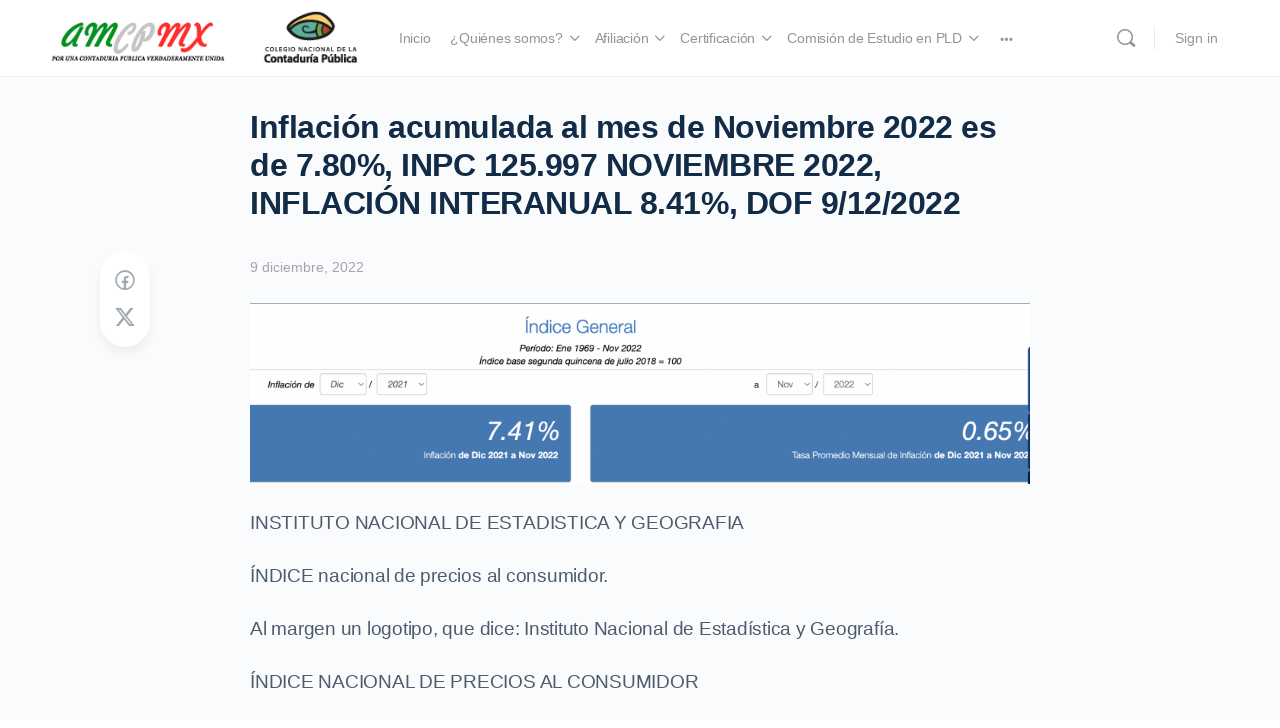

--- FILE ---
content_type: text/html; charset=UTF-8
request_url: https://www.amcp.mx/inflacion-acumulada-al-mes-de-noviembre-2022-es-de-7-80-inpc-125-997-noviembre-2022-inflacion-interanual-8-41-dof-9-12-2022/
body_size: 108800
content:
<!doctype html>
<html lang="es">
	<head>
		<meta charset="UTF-8">
		<link rel="profile" href="http://gmpg.org/xfn/11">
		<title>Inflación acumulada al mes de Noviembre 2022 es de 7.80%, INPC 125.997 NOVIEMBRE 2022, INFLACIÓN INTERANUAL 8.41%, DOF 9/12/2022 &#8211; AMCPMX</title>
<script type="text/html" id="tmpl-bb-link-preview">
<% if ( link_scrapping ) { %>
	<% if ( link_loading ) { %>
		<span class="bb-url-scrapper-loading bb-ajax-loader"><i class="bb-icon-l bb-icon-spinner animate-spin"></i>Loading preview...</span>
	<% } %>
	<% if ( link_success || link_error ) { %>
		<a title="Cancel Preview" href="#" id="bb-close-link-suggestion">Remove Preview</a>
		<div class="bb-link-preview-container">

			<% if ( link_images && link_images.length && link_success && ! link_error && '' !== link_image_index ) { %>
				<div id="bb-url-scrapper-img-holder">
					<div class="bb-link-preview-image">
						<div class="bb-link-preview-image-cover">
							<img src="<%= link_images[link_image_index] %>"/>
						</div>
						<div class="bb-link-preview-icons">
							<%
							if ( link_images.length > 1 ) { %>
								<a data-bp-tooltip-pos="up" data-bp-tooltip="Change image" href="#" class="icon-exchange toolbar-button bp-tooltip" id="icon-exchange"><i class="bb-icon-l bb-icon-exchange"></i></a>
							<% } %>
							<% if ( link_images.length ) { %>
								<a data-bp-tooltip-pos="up" data-bp-tooltip="Remove image" href="#" class="icon-image-slash toolbar-button bp-tooltip" id="bb-link-preview-remove-image"><i class="bb-icon-l bb-icon-image-slash"></i></a>
							<% } %>
							<a data-bp-tooltip-pos="up" data-bp-tooltip="Confirm" class="toolbar-button bp-tooltip" href="#" id="bb-link-preview-select-image">
								<i class="bb-icon-check bb-icon-l"></i>
							</a>
						</div>
					</div>
					<% if ( link_images.length > 1 ) { %>
						<div class="bb-url-thumb-nav">
							<button type="button" id="bb-url-prevPicButton"><span class="bb-icon-l bb-icon-angle-left"></span></button>
							<button type="button" id="bb-url-nextPicButton"><span class="bb-icon-l bb-icon-angle-right"></span></button>
							<div id="bb-url-scrapper-img-count">
								Image <%= link_image_index + 1 %>&nbsp;of&nbsp;<%= link_images.length %>
							</div>
						</div>
					<% } %>
				</div>
			<% } %>

			<% if ( link_success && ! link_error && link_url ) { %>
				<div class="bb-link-preview-info">
					<% var a = document.createElement('a');
						a.href = link_url;
						var hostname = a.hostname;
						var domainName = hostname.replace('www.', '' );
					%>

					<% if ( 'undefined' !== typeof link_title && link_title.trim() && link_description ) { %>
						<p class="bb-link-preview-link-name"><%= domainName %></p>
					<% } %>

					<% if ( link_success && ! link_error ) { %>
						<p class="bb-link-preview-title"><%= link_title %></p>
					<% } %>

					<% if ( link_success && ! link_error ) { %>
						<div class="bb-link-preview-excerpt"><p><%= link_description %></p></div>
					<% } %>
				</div>
			<% } %>
			<% if ( link_error && ! link_success ) { %>
				<div id="bb-url-error" class="bb-url-error"><%= link_error_msg %></div>
			<% } %>
		</div>
	<% } %>
<% } %>
</script>
<script type="text/html" id="tmpl-profile-card-popup">
	<div id="profile-card" class="bb-profile-card bb-popup-card" data-bp-item-id="" data-bp-item-component="members">

		<div class="skeleton-card">
			<div class="skeleton-card-body">
				<div class="skeleton-card-avatar bb-loading-bg"></div>
				<div class="skeleton-card-entity">
					<div class="skeleton-card-type bb-loading-bg"></div>
					<div class="skeleton-card-heading bb-loading-bg"></div>
					<div class="skeleton-card-meta bb-loading-bg"></div>
				</div>
			</div>
						<div class="skeleton-card-footer skeleton-footer-plain">
				<div class="skeleton-card-button bb-loading-bg"></div>
				<div class="skeleton-card-button bb-loading-bg"></div>
				<div class="skeleton-card-button bb-loading-bg"></div>
			</div>
		</div>

		<div class="bb-card-content">
			<div class="bb-card-body">
				<div class="bb-card-avatar">
					<span class="card-profile-status"></span>
					<img src="" alt="">
				</div>
				<div class="bb-card-entity">
					<div class="bb-card-profile-type"></div>
					<h4 class="bb-card-heading"></h4>
					<div class="bb-card-meta">
						<span class="card-meta-item card-meta-joined">Joined <span></span></span>
						<span class="card-meta-item card-meta-last-active"></span>
											</div>
				</div>
			</div>
			<div class="bb-card-footer">
								<div class="bb-card-action bb-card-action-outline">
					<a href="" class="card-button card-button-profile">View Profile</a>
				</div>
			</div>
		</div>

	</div>
</script>
<meta name='robots' content='max-image-preview:large' />
	<style>img:is([sizes="auto" i], [sizes^="auto," i]) { contain-intrinsic-size: 3000px 1500px }</style>
	<link rel="alternate" type="application/rss+xml" title="AMCPMX &raquo; Feed" href="https://www.amcp.mx/feed/" />
<link rel="alternate" type="application/rss+xml" title="AMCPMX &raquo; Feed de los comentarios" href="https://www.amcp.mx/comments/feed/" />
<script type="text/javascript">
/* <![CDATA[ */
window._wpemojiSettings = {"baseUrl":"https:\/\/s.w.org\/images\/core\/emoji\/16.0.1\/72x72\/","ext":".png","svgUrl":"https:\/\/s.w.org\/images\/core\/emoji\/16.0.1\/svg\/","svgExt":".svg","source":{"concatemoji":"https:\/\/www.amcp.mx\/wp-includes\/js\/wp-emoji-release.min.js?ver=6.8.3"}};
/*! This file is auto-generated */
!function(s,n){var o,i,e;function c(e){try{var t={supportTests:e,timestamp:(new Date).valueOf()};sessionStorage.setItem(o,JSON.stringify(t))}catch(e){}}function p(e,t,n){e.clearRect(0,0,e.canvas.width,e.canvas.height),e.fillText(t,0,0);var t=new Uint32Array(e.getImageData(0,0,e.canvas.width,e.canvas.height).data),a=(e.clearRect(0,0,e.canvas.width,e.canvas.height),e.fillText(n,0,0),new Uint32Array(e.getImageData(0,0,e.canvas.width,e.canvas.height).data));return t.every(function(e,t){return e===a[t]})}function u(e,t){e.clearRect(0,0,e.canvas.width,e.canvas.height),e.fillText(t,0,0);for(var n=e.getImageData(16,16,1,1),a=0;a<n.data.length;a++)if(0!==n.data[a])return!1;return!0}function f(e,t,n,a){switch(t){case"flag":return n(e,"\ud83c\udff3\ufe0f\u200d\u26a7\ufe0f","\ud83c\udff3\ufe0f\u200b\u26a7\ufe0f")?!1:!n(e,"\ud83c\udde8\ud83c\uddf6","\ud83c\udde8\u200b\ud83c\uddf6")&&!n(e,"\ud83c\udff4\udb40\udc67\udb40\udc62\udb40\udc65\udb40\udc6e\udb40\udc67\udb40\udc7f","\ud83c\udff4\u200b\udb40\udc67\u200b\udb40\udc62\u200b\udb40\udc65\u200b\udb40\udc6e\u200b\udb40\udc67\u200b\udb40\udc7f");case"emoji":return!a(e,"\ud83e\udedf")}return!1}function g(e,t,n,a){var r="undefined"!=typeof WorkerGlobalScope&&self instanceof WorkerGlobalScope?new OffscreenCanvas(300,150):s.createElement("canvas"),o=r.getContext("2d",{willReadFrequently:!0}),i=(o.textBaseline="top",o.font="600 32px Arial",{});return e.forEach(function(e){i[e]=t(o,e,n,a)}),i}function t(e){var t=s.createElement("script");t.src=e,t.defer=!0,s.head.appendChild(t)}"undefined"!=typeof Promise&&(o="wpEmojiSettingsSupports",i=["flag","emoji"],n.supports={everything:!0,everythingExceptFlag:!0},e=new Promise(function(e){s.addEventListener("DOMContentLoaded",e,{once:!0})}),new Promise(function(t){var n=function(){try{var e=JSON.parse(sessionStorage.getItem(o));if("object"==typeof e&&"number"==typeof e.timestamp&&(new Date).valueOf()<e.timestamp+604800&&"object"==typeof e.supportTests)return e.supportTests}catch(e){}return null}();if(!n){if("undefined"!=typeof Worker&&"undefined"!=typeof OffscreenCanvas&&"undefined"!=typeof URL&&URL.createObjectURL&&"undefined"!=typeof Blob)try{var e="postMessage("+g.toString()+"("+[JSON.stringify(i),f.toString(),p.toString(),u.toString()].join(",")+"));",a=new Blob([e],{type:"text/javascript"}),r=new Worker(URL.createObjectURL(a),{name:"wpTestEmojiSupports"});return void(r.onmessage=function(e){c(n=e.data),r.terminate(),t(n)})}catch(e){}c(n=g(i,f,p,u))}t(n)}).then(function(e){for(var t in e)n.supports[t]=e[t],n.supports.everything=n.supports.everything&&n.supports[t],"flag"!==t&&(n.supports.everythingExceptFlag=n.supports.everythingExceptFlag&&n.supports[t]);n.supports.everythingExceptFlag=n.supports.everythingExceptFlag&&!n.supports.flag,n.DOMReady=!1,n.readyCallback=function(){n.DOMReady=!0}}).then(function(){return e}).then(function(){var e;n.supports.everything||(n.readyCallback(),(e=n.source||{}).concatemoji?t(e.concatemoji):e.wpemoji&&e.twemoji&&(t(e.twemoji),t(e.wpemoji)))}))}((window,document),window._wpemojiSettings);
/* ]]> */
</script>
<link rel='stylesheet' id='bp-nouveau-icons-map-css' href='https://www.amcp.mx/wp-content/plugins/buddyboss-platform/bp-templates/bp-nouveau/icons/css/icons-map.min.css?ver=2.9.10' type='text/css' media='all' />
<link rel='stylesheet' id='bp-nouveau-bb-icons-css' href='https://www.amcp.mx/wp-content/plugins/buddyboss-platform/bp-templates/bp-nouveau/icons/css/bb-icons.min.css?ver=1.0.8' type='text/css' media='all' />
<link rel='stylesheet' id='dashicons-css' href='https://www.amcp.mx/wp-includes/css/dashicons.min.css?ver=6.8.3' type='text/css' media='all' />
<link rel='stylesheet' id='bp-nouveau-css' href='https://www.amcp.mx/wp-content/plugins/buddyboss-platform/bp-templates/bp-nouveau/css/buddypress.min.css?ver=2.9.10' type='text/css' media='all' />
<style id='bp-nouveau-inline-css' type='text/css'>
.list-wrap .bs-group-cover a:before{ background:unset; }
</style>
<link rel='stylesheet' id='buddyboss_legacy-css' href='https://www.amcp.mx/wp-content/themes/buddyboss-theme/inc/plugins/buddyboss-menu-icons/vendor/kucrut/icon-picker/css/types/buddyboss_legacy.css?ver=1.0' type='text/css' media='all' />
<link rel='stylesheet' id='wp-block-library-css' href='https://www.amcp.mx/wp-includes/css/dist/block-library/style.min.css?ver=6.8.3' type='text/css' media='all' />
<style id='classic-theme-styles-inline-css' type='text/css'>
/*! This file is auto-generated */
.wp-block-button__link{color:#fff;background-color:#32373c;border-radius:9999px;box-shadow:none;text-decoration:none;padding:calc(.667em + 2px) calc(1.333em + 2px);font-size:1.125em}.wp-block-file__button{background:#32373c;color:#fff;text-decoration:none}
</style>
<link rel='stylesheet' id='wc-memberships-blocks-css' href='https://www.amcp.mx/wp-content/plugins/woocommerce-memberships/assets/css/blocks/wc-memberships-blocks.min.css?ver=1.27.2' type='text/css' media='all' />
<link rel='stylesheet' id='bb_theme_block-buddypanel-style-css-css' href='https://www.amcp.mx/wp-content/themes/buddyboss-theme/blocks/buddypanel/build/style-buddypanel.css?ver=a43481f57c3cc73f6cce06223a569c14' type='text/css' media='all' />
<style id='global-styles-inline-css' type='text/css'>
:root{--wp--preset--aspect-ratio--square: 1;--wp--preset--aspect-ratio--4-3: 4/3;--wp--preset--aspect-ratio--3-4: 3/4;--wp--preset--aspect-ratio--3-2: 3/2;--wp--preset--aspect-ratio--2-3: 2/3;--wp--preset--aspect-ratio--16-9: 16/9;--wp--preset--aspect-ratio--9-16: 9/16;--wp--preset--color--black: #000000;--wp--preset--color--cyan-bluish-gray: #abb8c3;--wp--preset--color--white: #ffffff;--wp--preset--color--pale-pink: #f78da7;--wp--preset--color--vivid-red: #cf2e2e;--wp--preset--color--luminous-vivid-orange: #ff6900;--wp--preset--color--luminous-vivid-amber: #fcb900;--wp--preset--color--light-green-cyan: #7bdcb5;--wp--preset--color--vivid-green-cyan: #00d084;--wp--preset--color--pale-cyan-blue: #8ed1fc;--wp--preset--color--vivid-cyan-blue: #0693e3;--wp--preset--color--vivid-purple: #9b51e0;--wp--preset--gradient--vivid-cyan-blue-to-vivid-purple: linear-gradient(135deg,rgba(6,147,227,1) 0%,rgb(155,81,224) 100%);--wp--preset--gradient--light-green-cyan-to-vivid-green-cyan: linear-gradient(135deg,rgb(122,220,180) 0%,rgb(0,208,130) 100%);--wp--preset--gradient--luminous-vivid-amber-to-luminous-vivid-orange: linear-gradient(135deg,rgba(252,185,0,1) 0%,rgba(255,105,0,1) 100%);--wp--preset--gradient--luminous-vivid-orange-to-vivid-red: linear-gradient(135deg,rgba(255,105,0,1) 0%,rgb(207,46,46) 100%);--wp--preset--gradient--very-light-gray-to-cyan-bluish-gray: linear-gradient(135deg,rgb(238,238,238) 0%,rgb(169,184,195) 100%);--wp--preset--gradient--cool-to-warm-spectrum: linear-gradient(135deg,rgb(74,234,220) 0%,rgb(151,120,209) 20%,rgb(207,42,186) 40%,rgb(238,44,130) 60%,rgb(251,105,98) 80%,rgb(254,248,76) 100%);--wp--preset--gradient--blush-light-purple: linear-gradient(135deg,rgb(255,206,236) 0%,rgb(152,150,240) 100%);--wp--preset--gradient--blush-bordeaux: linear-gradient(135deg,rgb(254,205,165) 0%,rgb(254,45,45) 50%,rgb(107,0,62) 100%);--wp--preset--gradient--luminous-dusk: linear-gradient(135deg,rgb(255,203,112) 0%,rgb(199,81,192) 50%,rgb(65,88,208) 100%);--wp--preset--gradient--pale-ocean: linear-gradient(135deg,rgb(255,245,203) 0%,rgb(182,227,212) 50%,rgb(51,167,181) 100%);--wp--preset--gradient--electric-grass: linear-gradient(135deg,rgb(202,248,128) 0%,rgb(113,206,126) 100%);--wp--preset--gradient--midnight: linear-gradient(135deg,rgb(2,3,129) 0%,rgb(40,116,252) 100%);--wp--preset--font-size--small: 13px;--wp--preset--font-size--medium: 20px;--wp--preset--font-size--large: 36px;--wp--preset--font-size--x-large: 42px;--wp--preset--spacing--20: 0.44rem;--wp--preset--spacing--30: 0.67rem;--wp--preset--spacing--40: 1rem;--wp--preset--spacing--50: 1.5rem;--wp--preset--spacing--60: 2.25rem;--wp--preset--spacing--70: 3.38rem;--wp--preset--spacing--80: 5.06rem;--wp--preset--shadow--natural: 6px 6px 9px rgba(0, 0, 0, 0.2);--wp--preset--shadow--deep: 12px 12px 50px rgba(0, 0, 0, 0.4);--wp--preset--shadow--sharp: 6px 6px 0px rgba(0, 0, 0, 0.2);--wp--preset--shadow--outlined: 6px 6px 0px -3px rgba(255, 255, 255, 1), 6px 6px rgba(0, 0, 0, 1);--wp--preset--shadow--crisp: 6px 6px 0px rgba(0, 0, 0, 1);}:where(.is-layout-flex){gap: 0.5em;}:where(.is-layout-grid){gap: 0.5em;}body .is-layout-flex{display: flex;}.is-layout-flex{flex-wrap: wrap;align-items: center;}.is-layout-flex > :is(*, div){margin: 0;}body .is-layout-grid{display: grid;}.is-layout-grid > :is(*, div){margin: 0;}:where(.wp-block-columns.is-layout-flex){gap: 2em;}:where(.wp-block-columns.is-layout-grid){gap: 2em;}:where(.wp-block-post-template.is-layout-flex){gap: 1.25em;}:where(.wp-block-post-template.is-layout-grid){gap: 1.25em;}.has-black-color{color: var(--wp--preset--color--black) !important;}.has-cyan-bluish-gray-color{color: var(--wp--preset--color--cyan-bluish-gray) !important;}.has-white-color{color: var(--wp--preset--color--white) !important;}.has-pale-pink-color{color: var(--wp--preset--color--pale-pink) !important;}.has-vivid-red-color{color: var(--wp--preset--color--vivid-red) !important;}.has-luminous-vivid-orange-color{color: var(--wp--preset--color--luminous-vivid-orange) !important;}.has-luminous-vivid-amber-color{color: var(--wp--preset--color--luminous-vivid-amber) !important;}.has-light-green-cyan-color{color: var(--wp--preset--color--light-green-cyan) !important;}.has-vivid-green-cyan-color{color: var(--wp--preset--color--vivid-green-cyan) !important;}.has-pale-cyan-blue-color{color: var(--wp--preset--color--pale-cyan-blue) !important;}.has-vivid-cyan-blue-color{color: var(--wp--preset--color--vivid-cyan-blue) !important;}.has-vivid-purple-color{color: var(--wp--preset--color--vivid-purple) !important;}.has-black-background-color{background-color: var(--wp--preset--color--black) !important;}.has-cyan-bluish-gray-background-color{background-color: var(--wp--preset--color--cyan-bluish-gray) !important;}.has-white-background-color{background-color: var(--wp--preset--color--white) !important;}.has-pale-pink-background-color{background-color: var(--wp--preset--color--pale-pink) !important;}.has-vivid-red-background-color{background-color: var(--wp--preset--color--vivid-red) !important;}.has-luminous-vivid-orange-background-color{background-color: var(--wp--preset--color--luminous-vivid-orange) !important;}.has-luminous-vivid-amber-background-color{background-color: var(--wp--preset--color--luminous-vivid-amber) !important;}.has-light-green-cyan-background-color{background-color: var(--wp--preset--color--light-green-cyan) !important;}.has-vivid-green-cyan-background-color{background-color: var(--wp--preset--color--vivid-green-cyan) !important;}.has-pale-cyan-blue-background-color{background-color: var(--wp--preset--color--pale-cyan-blue) !important;}.has-vivid-cyan-blue-background-color{background-color: var(--wp--preset--color--vivid-cyan-blue) !important;}.has-vivid-purple-background-color{background-color: var(--wp--preset--color--vivid-purple) !important;}.has-black-border-color{border-color: var(--wp--preset--color--black) !important;}.has-cyan-bluish-gray-border-color{border-color: var(--wp--preset--color--cyan-bluish-gray) !important;}.has-white-border-color{border-color: var(--wp--preset--color--white) !important;}.has-pale-pink-border-color{border-color: var(--wp--preset--color--pale-pink) !important;}.has-vivid-red-border-color{border-color: var(--wp--preset--color--vivid-red) !important;}.has-luminous-vivid-orange-border-color{border-color: var(--wp--preset--color--luminous-vivid-orange) !important;}.has-luminous-vivid-amber-border-color{border-color: var(--wp--preset--color--luminous-vivid-amber) !important;}.has-light-green-cyan-border-color{border-color: var(--wp--preset--color--light-green-cyan) !important;}.has-vivid-green-cyan-border-color{border-color: var(--wp--preset--color--vivid-green-cyan) !important;}.has-pale-cyan-blue-border-color{border-color: var(--wp--preset--color--pale-cyan-blue) !important;}.has-vivid-cyan-blue-border-color{border-color: var(--wp--preset--color--vivid-cyan-blue) !important;}.has-vivid-purple-border-color{border-color: var(--wp--preset--color--vivid-purple) !important;}.has-vivid-cyan-blue-to-vivid-purple-gradient-background{background: var(--wp--preset--gradient--vivid-cyan-blue-to-vivid-purple) !important;}.has-light-green-cyan-to-vivid-green-cyan-gradient-background{background: var(--wp--preset--gradient--light-green-cyan-to-vivid-green-cyan) !important;}.has-luminous-vivid-amber-to-luminous-vivid-orange-gradient-background{background: var(--wp--preset--gradient--luminous-vivid-amber-to-luminous-vivid-orange) !important;}.has-luminous-vivid-orange-to-vivid-red-gradient-background{background: var(--wp--preset--gradient--luminous-vivid-orange-to-vivid-red) !important;}.has-very-light-gray-to-cyan-bluish-gray-gradient-background{background: var(--wp--preset--gradient--very-light-gray-to-cyan-bluish-gray) !important;}.has-cool-to-warm-spectrum-gradient-background{background: var(--wp--preset--gradient--cool-to-warm-spectrum) !important;}.has-blush-light-purple-gradient-background{background: var(--wp--preset--gradient--blush-light-purple) !important;}.has-blush-bordeaux-gradient-background{background: var(--wp--preset--gradient--blush-bordeaux) !important;}.has-luminous-dusk-gradient-background{background: var(--wp--preset--gradient--luminous-dusk) !important;}.has-pale-ocean-gradient-background{background: var(--wp--preset--gradient--pale-ocean) !important;}.has-electric-grass-gradient-background{background: var(--wp--preset--gradient--electric-grass) !important;}.has-midnight-gradient-background{background: var(--wp--preset--gradient--midnight) !important;}.has-small-font-size{font-size: var(--wp--preset--font-size--small) !important;}.has-medium-font-size{font-size: var(--wp--preset--font-size--medium) !important;}.has-large-font-size{font-size: var(--wp--preset--font-size--large) !important;}.has-x-large-font-size{font-size: var(--wp--preset--font-size--x-large) !important;}
:where(.wp-block-post-template.is-layout-flex){gap: 1.25em;}:where(.wp-block-post-template.is-layout-grid){gap: 1.25em;}
:where(.wp-block-columns.is-layout-flex){gap: 2em;}:where(.wp-block-columns.is-layout-grid){gap: 2em;}
:root :where(.wp-block-pullquote){font-size: 1.5em;line-height: 1.6;}
</style>
<link rel='stylesheet' id='bb-pro-enqueue-scripts-css' href='https://www.amcp.mx/wp-content/plugins/buddyboss-platform-pro/assets/css/index.min.css?ver=2.7.50' type='text/css' media='all' />
<link rel='stylesheet' id='bb-access-control-css' href='https://www.amcp.mx/wp-content/plugins/buddyboss-platform-pro/includes/access-control/assets/css/bb-access-control.min.css?ver=2.7.50' type='text/css' media='all' />
<link rel='stylesheet' id='bb-meprlms-frontend-css' href='https://www.amcp.mx/wp-content/plugins/buddyboss-platform-pro/includes/integrations/meprlms/assets/css/meprlms-frontend.min.css?ver=2.9.10' type='text/css' media='all' />
<link rel='stylesheet' id='bb-tutorlms-admin-css' href='https://www.amcp.mx/wp-content/plugins/buddyboss-platform-pro/includes/integrations/tutorlms/assets/css/bb-tutorlms-admin.min.css?ver=2.9.10' type='text/css' media='all' />
<link rel='stylesheet' id='woocommerce-layout-css' href='https://www.amcp.mx/wp-content/plugins/woocommerce/assets/css/woocommerce-layout.css?ver=9.9.5' type='text/css' media='all' />
<link rel='stylesheet' id='woocommerce-smallscreen-css' href='https://www.amcp.mx/wp-content/plugins/woocommerce/assets/css/woocommerce-smallscreen.css?ver=9.9.5' type='text/css' media='only screen and (max-width: 768px)' />
<link rel='stylesheet' id='woocommerce-general-css' href='https://www.amcp.mx/wp-content/plugins/woocommerce/assets/css/woocommerce.css?ver=9.9.5' type='text/css' media='all' />
<style id='woocommerce-inline-inline-css' type='text/css'>
.woocommerce form .form-row .required { visibility: visible; }
</style>
<link rel='stylesheet' id='brands-styles-css' href='https://www.amcp.mx/wp-content/plugins/woocommerce/assets/css/brands.css?ver=9.9.5' type='text/css' media='all' />
<link rel='stylesheet' id='wc-memberships-frontend-css' href='https://www.amcp.mx/wp-content/plugins/woocommerce-memberships/assets/css/frontend/wc-memberships-frontend.min.css?ver=1.27.2' type='text/css' media='all' />
<link rel='stylesheet' id='redux-extendify-styles-css' href='https://www.amcp.mx/wp-content/themes/buddyboss-theme/inc/admin/framework/redux-core/assets/css/extendify-utilities.css?ver=4.4.11' type='text/css' media='all' />
<link rel='stylesheet' id='buddyboss-theme-fonts-css' href='https://www.amcp.mx/wp-content/themes/buddyboss-theme/assets/fonts/fonts.css?ver=2.9.00' type='text/css' media='all' />
<link rel='stylesheet' id='bp-zoom-css' href='https://www.amcp.mx/wp-content/plugins/buddyboss-platform-pro/includes/integrations/zoom/assets/css/bp-zoom.min.css?ver=2.7.50' type='text/css' media='all' />
<link rel='stylesheet' id='buddyboss-theme-magnific-popup-css-css' href='https://www.amcp.mx/wp-content/themes/buddyboss-theme/assets/css/vendors/magnific-popup.min.css?ver=2.9.00' type='text/css' media='all' />
<link rel='stylesheet' id='buddyboss-theme-select2-css-css' href='https://www.amcp.mx/wp-content/themes/buddyboss-theme/assets/css/vendors/select2.min.css?ver=2.9.00' type='text/css' media='all' />
<link rel='stylesheet' id='buddyboss-theme-css-css' href='https://www.amcp.mx/wp-content/themes/buddyboss-theme/assets/css/theme.min.css?ver=2.9.00' type='text/css' media='all' />
<link rel='stylesheet' id='buddyboss-theme-template-css' href='https://www.amcp.mx/wp-content/themes/buddyboss-theme/assets/css/template-v1.min.css?ver=2.9.00' type='text/css' media='all' />
<link rel='stylesheet' id='buddyboss-theme-buddypress-css' href='https://www.amcp.mx/wp-content/themes/buddyboss-theme/assets/css/buddypress.min.css?ver=2.9.00' type='text/css' media='all' />
<link rel='stylesheet' id='buddyboss-theme-woocommerce-css' href='https://www.amcp.mx/wp-content/themes/buddyboss-theme/assets/css/woocommerce.min.css?ver=2.9.00' type='text/css' media='all' />
<link rel='stylesheet' id='buddyboss-theme-elementor-css' href='https://www.amcp.mx/wp-content/themes/buddyboss-theme/assets/css/elementor.min.css?ver=2.9.00' type='text/css' media='all' />
<script type="text/javascript">
            window._bbssoDOMReady = function (callback) {
                if ( document.readyState === "complete" || document.readyState === "interactive" ) {
                    callback();
                } else {
                    document.addEventListener( "DOMContentLoaded", callback );
                }
            };
            </script><script type="text/javascript" src="https://www.amcp.mx/wp-includes/js/jquery/jquery.min.js?ver=3.7.1" id="jquery-core-js"></script>
<script type="text/javascript" src="https://www.amcp.mx/wp-includes/js/jquery/jquery-migrate.min.js?ver=3.4.1" id="jquery-migrate-js"></script>
<script type="text/javascript" id="bb-twemoji-js-extra">
/* <![CDATA[ */
var bbemojiSettings = {"baseUrl":"https:\/\/s.w.org\/images\/core\/emoji\/14.0.0\/72x72\/","ext":".png","svgUrl":"https:\/\/s.w.org\/images\/core\/emoji\/14.0.0\/svg\/","svgExt":".svg"};
/* ]]> */
</script>
<script type="text/javascript" src="https://www.amcp.mx/wp-includes/js/twemoji.min.js?ver=2.9.10" id="bb-twemoji-js"></script>
<script type="text/javascript" src="https://www.amcp.mx/wp-content/plugins/buddyboss-platform/bp-core/js/bb-emoji-loader.min.js?ver=2.9.10" id="bb-emoji-loader-js"></script>
<script type="text/javascript" id="bb-reaction-js-extra">
/* <![CDATA[ */
var bbReactionVars = {"ajax_url":"https:\/\/www.amcp.mx\/wp-admin\/admin-ajax.php"};
/* ]]> */
</script>
<script type="text/javascript" src="https://www.amcp.mx/wp-content/plugins/buddyboss-platform-pro/includes/reactions/assets/js/bb-reaction.min.js?ver=2.7.50" id="bb-reaction-js"></script>
<script type="text/javascript" src="https://www.amcp.mx/wp-content/plugins/buddyboss-platform-pro/includes/integrations/meprlms/assets/js/bb-meprlms-frontend.min.js?ver=2.9.10" id="bb-meprlms-frontend-js"></script>
<script type="text/javascript" id="bb-tutorlms-admin-js-extra">
/* <![CDATA[ */
var bbTutorLMSVars = {"ajax_url":"https:\/\/www.amcp.mx\/wp-admin\/admin-ajax.php","select_course_placeholder":"Start typing a course name to associate with this group."};
/* ]]> */
</script>
<script type="text/javascript" src="https://www.amcp.mx/wp-content/plugins/buddyboss-platform-pro/includes/integrations/tutorlms/assets/js/bb-tutorlms-admin.min.js?ver=2.9.10" id="bb-tutorlms-admin-js"></script>
<script type="text/javascript" src="https://www.amcp.mx/wp-content/plugins/buddyboss-platform/bp-core/js/widget-members.min.js?ver=2.9.10" id="bp-widget-members-js"></script>
<script type="text/javascript" src="https://www.amcp.mx/wp-content/plugins/buddyboss-platform/bp-core/js/jquery-query.min.js?ver=2.9.10" id="bp-jquery-query-js"></script>
<script type="text/javascript" src="https://www.amcp.mx/wp-content/plugins/buddyboss-platform/bp-core/js/vendor/jquery-cookie.min.js?ver=2.9.10" id="bp-jquery-cookie-js"></script>
<script type="text/javascript" src="https://www.amcp.mx/wp-content/plugins/buddyboss-platform/bp-core/js/vendor/jquery-scroll-to.min.js?ver=2.9.10" id="bp-jquery-scroll-to-js"></script>
<script type="text/javascript" src="https://www.amcp.mx/wp-content/plugins/woocommerce/assets/js/jquery-blockui/jquery.blockUI.min.js?ver=2.7.0-wc.9.9.5" id="jquery-blockui-js" defer="defer" data-wp-strategy="defer"></script>
<script type="text/javascript" id="wc-add-to-cart-js-extra">
/* <![CDATA[ */
var wc_add_to_cart_params = {"ajax_url":"\/wp-admin\/admin-ajax.php","wc_ajax_url":"\/?wc-ajax=%%endpoint%%","i18n_view_cart":"Ver carrito","cart_url":"https:\/\/www.amcp.mx\/cart\/","is_cart":"","cart_redirect_after_add":"no"};
/* ]]> */
</script>
<script type="text/javascript" src="https://www.amcp.mx/wp-content/plugins/woocommerce/assets/js/frontend/add-to-cart.min.js?ver=9.9.5" id="wc-add-to-cart-js" defer="defer" data-wp-strategy="defer"></script>
<script type="text/javascript" src="https://www.amcp.mx/wp-content/plugins/woocommerce/assets/js/js-cookie/js.cookie.min.js?ver=2.1.4-wc.9.9.5" id="js-cookie-js" defer="defer" data-wp-strategy="defer"></script>
<script type="text/javascript" id="woocommerce-js-extra">
/* <![CDATA[ */
var woocommerce_params = {"ajax_url":"\/wp-admin\/admin-ajax.php","wc_ajax_url":"\/?wc-ajax=%%endpoint%%","i18n_password_show":"Mostrar contrase\u00f1a","i18n_password_hide":"Ocultar contrase\u00f1a"};
/* ]]> */
</script>
<script type="text/javascript" src="https://www.amcp.mx/wp-content/plugins/woocommerce/assets/js/frontend/woocommerce.min.js?ver=9.9.5" id="woocommerce-js" defer="defer" data-wp-strategy="defer"></script>
<link rel="https://api.w.org/" href="https://www.amcp.mx/wp-json/" /><link rel="alternate" title="JSON" type="application/json" href="https://www.amcp.mx/wp-json/wp/v2/posts/11943" /><link rel="EditURI" type="application/rsd+xml" title="RSD" href="https://www.amcp.mx/xmlrpc.php?rsd" />
<meta name="generator" content="WordPress 6.8.3" />
<meta name="generator" content="WooCommerce 9.9.5" />
<link rel="canonical" href="https://www.amcp.mx/inflacion-acumulada-al-mes-de-noviembre-2022-es-de-7-80-inpc-125-997-noviembre-2022-inflacion-interanual-8-41-dof-9-12-2022/" />
<link rel='shortlink' href='https://www.amcp.mx/?p=11943' />
<link rel="alternate" title="oEmbed (JSON)" type="application/json+oembed" href="https://www.amcp.mx/wp-json/oembed/1.0/embed?url=https%3A%2F%2Fwww.amcp.mx%2Finflacion-acumulada-al-mes-de-noviembre-2022-es-de-7-80-inpc-125-997-noviembre-2022-inflacion-interanual-8-41-dof-9-12-2022%2F" />
<link rel="alternate" title="oEmbed (XML)" type="text/xml+oembed" href="https://www.amcp.mx/wp-json/oembed/1.0/embed?url=https%3A%2F%2Fwww.amcp.mx%2Finflacion-acumulada-al-mes-de-noviembre-2022-es-de-7-80-inpc-125-997-noviembre-2022-inflacion-interanual-8-41-dof-9-12-2022%2F&#038;format=xml" />

	<script>var ajaxurl = 'https://www.amcp.mx/wp-admin/admin-ajax.php';</script>

	<meta name="generator" content="Redux 4.4.11" /><meta name="viewport" content="width=device-width, initial-scale=1.0, maximum-scale=3.0, user-scalable=1" />	<noscript><style>.woocommerce-product-gallery{ opacity: 1 !important; }</style></noscript>
	<meta name="generator" content="Elementor 3.30.2; features: additional_custom_breakpoints; settings: css_print_method-external, google_font-enabled, font_display-auto">
			<style>
				.e-con.e-parent:nth-of-type(n+4):not(.e-lazyloaded):not(.e-no-lazyload),
				.e-con.e-parent:nth-of-type(n+4):not(.e-lazyloaded):not(.e-no-lazyload) * {
					background-image: none !important;
				}
				@media screen and (max-height: 1024px) {
					.e-con.e-parent:nth-of-type(n+3):not(.e-lazyloaded):not(.e-no-lazyload),
					.e-con.e-parent:nth-of-type(n+3):not(.e-lazyloaded):not(.e-no-lazyload) * {
						background-image: none !important;
					}
				}
				@media screen and (max-height: 640px) {
					.e-con.e-parent:nth-of-type(n+2):not(.e-lazyloaded):not(.e-no-lazyload),
					.e-con.e-parent:nth-of-type(n+2):not(.e-lazyloaded):not(.e-no-lazyload) * {
						background-image: none !important;
					}
				}
			</style>
			<link rel="icon" href="https://www.amcp.mx/wp-content/uploads/2020/11/cropped-favicon-cncpmx-32x32.png" sizes="32x32" />
<link rel="icon" href="https://www.amcp.mx/wp-content/uploads/2020/11/cropped-favicon-cncpmx-192x192.png" sizes="192x192" />
<link rel="apple-touch-icon" href="https://www.amcp.mx/wp-content/uploads/2020/11/cropped-favicon-cncpmx-180x180.png" />
<meta name="msapplication-TileImage" content="https://www.amcp.mx/wp-content/uploads/2020/11/cropped-favicon-cncpmx-270x270.png" />
<style id="buddyboss_theme-style">:root{--bb-primary-color:#6FA165;--bb-primary-color-rgb:111, 161, 101;--bb-body-background-color:#FAFBFD;--bb-body-background-color-rgb:250, 251, 253;--bb-content-background-color:#FFFFFF;--bb-content-alternate-background-color:#FBFBFC;--bb-content-border-color:#E7E9EC;--bb-content-border-color-rgb:231, 233, 236;--bb-cover-image-background-color:#607387;--bb-headings-color:#122B46;--bb-headings-color-rgb:18, 43, 70;--bb-body-text-color:#4D5C6D;--bb-body-text-color-rgb:77, 92, 109;--bb-alternate-text-color:#A3A5A9;--bb-alternate-text-color-rgb:163, 165, 169;--bb-primary-button-background-regular:#385DFF;--bb-primary-button-background-hover:#1E42DD;--bb-primary-button-border-regular:#385DFF;--bb-primary-button-border-hover:#1E42DD;--bb-primary-button-text-regular:#FFFFFF;--bb-primary-button-text-regular-rgb:255, 255, 255;--bb-primary-button-text-hover:#FFFFFF;--bb-primary-button-text-hover-rgb:255, 255, 255;--bb-secondary-button-background-regular:#F2F4F5;--bb-secondary-button-background-hover:#385DFF;--bb-secondary-button-border-regular:#F2F4F5;--bb-secondary-button-border-hover:#385DFF;--bb-secondary-button-text-regular:#1E2132;--bb-secondary-button-text-hover:#FFFFFF;--bb-header-background:#FFFFFF;--bb-header-alternate-background:#F2F4F5;--bb-header-links:#939597;--bb-header-links-hover:#A94A2F;--bb-header-mobile-logo-size:px;--bb-header-height:76px;--bb-sidenav-background:#FFFFFF;--bb-sidenav-text-regular:#939597;--bb-sidenav-text-hover:#939597;--bb-sidenav-text-active:#FFFFFF;--bb-sidenav-menu-background-color-regular:#FFFFFF;--bb-sidenav-menu-background-color-hover:#F2F4F5;--bb-sidenav-menu-background-color-active:#007CFF;--bb-sidenav-count-text-color-regular:#939597;--bb-sidenav-count-text-color-hover:#FFFFFF;--bb-sidenav-count-text-color-active:#007CFF;--bb-sidenav-count-background-color-regular:#F2F4F5;--bb-sidenav-count-background-color-hover:#007CFF;--bb-sidenav-count-background-color-active:#FFFFFF;--bb-footer-background:#FFFFFF;--bb-footer-widget-background:#FFFFFF;--bb-footer-text-color:#5A5A5A;--bb-footer-menu-link-color-regular:#5A5A5A;--bb-footer-menu-link-color-hover:#385DFF;--bb-footer-menu-link-color-active:#1E2132;--bb-admin-screen-bgr-color:#FAFBFD;--bb-admin-screen-txt-color:#122B46;--bb-login-register-link-color-regular:#5A5A5A;--bb-login-register-link-color-hover:#1E42DD;--bb-login-register-button-background-color-regular:#385DFF;--bb-login-register-button-background-color-hover:#1E42DD;--bb-login-register-button-border-color-regular:#385DFF;--bb-login-register-button-border-color-hover:#1E42DD;--bb-login-register-button-text-color-regular:#FFFFFF;--bb-login-register-button-text-color-hover:#FFFFFF;--bb-label-background-color:#D7DFFF;--bb-label-text-color:#385DFF;--bb-tooltip-background:#122B46;--bb-tooltip-background-rgb:18, 43, 70;--bb-tooltip-color:#FFFFFF;--bb-default-notice-color:#007CFF;--bb-default-notice-color-rgb:0, 124, 255;--bb-success-color:#1CD991;--bb-success-color-rgb:28, 217, 145;--bb-warning-color:#F7BA45;--bb-warning-color-rgb:247, 186, 69;--bb-danger-color:#EF3E46;--bb-danger-color-rgb:239, 62, 70;--bb-login-custom-heading-color:#FFFFFF;--bb-button-radius:100px;--bb-block-radius:4px;--bb-option-radius:3px;--bb-block-radius-inner:4px;--bb-input-radius:4px;--bb-checkbox-radius:2.7px;--bb-primary-button-focus-shadow:none;--bb-secondary-button-focus-shadow:none;--bb-outline-button-focus-shadow:none;--bb-input-focus-shadow:none;--bb-input-focus-border-color:var(--bb-content-border-color);--bb-label-type-radius:100px;--bb-widget-title-text-transform:uppercase;}.bb-style-primary-bgr-color {background-color:#6FA165;}.bb-style-border-radius {border-radius:100px;}.site-header-container #site-logo .bb-logo img,.site-header-container #site-logo .site-title img.bb-logo,.site-title img.bb-mobile-logo {max-height:76px}.sticky-header .site-content,body.buddypress.sticky-header .site-content,.bb-buddypanel.sticky-header .site-content,.single-sfwd-quiz.bb-buddypanel.sticky-header .site-content,.single-sfwd-lessons.bb-buddypanel.sticky-header .site-content,.single-sfwd-topic.bb-buddypanel.sticky-header .site-content {padding-top:76px}.site-header .site-header-container,.header-search-wrap,.header-search-wrap input.search-field,.header-search-wrap form.search-form {height:76px;}.sticky-header .bp-feedback.bp-sitewide-notice {top:76px;}@media screen and (max-width:767px) {.bb-mobile-header {height:76px;}#learndash-content .lms-topic-sidebar-wrapper .lms-topic-sidebar-data {height:calc(90vh - 76px);}}[data-balloon]:after,[data-bp-tooltip]:after {background-color:rgba( 18,43,70,1 );box-shadow:none;}[data-balloon]:before,[data-bp-tooltip]:before {background:no-repeat url("data:image/svg+xml;charset=utf-8,%3Csvg%20xmlns%3D%22http://www.w3.org/2000/svg%22%20width%3D%2236px%22%20height%3D%2212px%22%3E%3Cpath%20fill%3D%22rgba( 18,43,70,1 )%22%20transform%3D%22rotate(0)%22%20d%3D%22M2.658,0.000%20C-13.615,0.000%2050.938,0.000%2034.662,0.000%20C28.662,0.000%2023.035,12.002%2018.660,12.002%20C14.285,12.002%208.594,0.000%202.658,0.000%20Z%22/%3E%3C/svg%3E");background-size:100% auto;}[data-bp-tooltip][data-bp-tooltip-pos="right"]:before,[data-balloon][data-balloon-pos='right']:before {background:no-repeat url("data:image/svg+xml;charset=utf-8,%3Csvg%20xmlns%3D%22http://www.w3.org/2000/svg%22%20width%3D%2212px%22%20height%3D%2236px%22%3E%3Cpath%20fill%3D%22rgba( 18,43,70,1 )%22%20transform%3D%22rotate(90 6 6)%22%20d%3D%22M2.658,0.000%20C-13.615,0.000%2050.938,0.000%2034.662,0.000%20C28.662,0.000%2023.035,12.002%2018.660,12.002%20C14.285,12.002%208.594,0.000%202.658,0.000%20Z%22/%3E%3C/svg%3E");background-size:100% auto;}[data-bp-tooltip][data-bp-tooltip-pos="left"]:before,[data-balloon][data-balloon-pos='left']:before {background:no-repeat url("data:image/svg+xml;charset=utf-8,%3Csvg%20xmlns%3D%22http://www.w3.org/2000/svg%22%20width%3D%2212px%22%20height%3D%2236px%22%3E%3Cpath%20fill%3D%22rgba( 18,43,70,1 )%22%20transform%3D%22rotate(-90 18 18)%22%20d%3D%22M2.658,0.000%20C-13.615,0.000%2050.938,0.000%2034.662,0.000%20C28.662,0.000%2023.035,12.002%2018.660,12.002%20C14.285,12.002%208.594,0.000%202.658,0.000%20Z%22/%3E%3C/svg%3E");background-size:100% auto;}[data-bp-tooltip][data-bp-tooltip-pos="down-left"]:before,[data-bp-tooltip][data-bp-tooltip-pos="down"]:before,[data-balloon][data-balloon-pos='down']:before {background:no-repeat url("data:image/svg+xml;charset=utf-8,%3Csvg%20xmlns%3D%22http://www.w3.org/2000/svg%22%20width%3D%2236px%22%20height%3D%2212px%22%3E%3Cpath%20fill%3D%22rgba( 18,43,70,1 )%22%20transform%3D%22rotate(180 18 6)%22%20d%3D%22M2.658,0.000%20C-13.615,0.000%2050.938,0.000%2034.662,0.000%20C28.662,0.000%2023.035,12.002%2018.660,12.002%20C14.285,12.002%208.594,0.000%202.658,0.000%20Z%22/%3E%3C/svg%3E");background-size:100% auto;}</style>
            <style id="buddyboss_theme-bp-style">
                #buddypress #header-cover-image.has-default,#buddypress #header-cover-image.has-default .guillotine-window img,.bs-group-cover.has-default a {background-color:#607387;}body.buddypress.register.login-split-page .login-split .split-overlay,body.buddypress.activation.login-split-page .login-split .split-overlay {opacity:0.3;}body.buddypress.register .register-section-logo img,body.buddypress.activation .activate-section-logo img {width:145px;}
            </style>
            
		<style id="buddyboss_theme-custom-style">

		a.bb-close-panel i {top:21px;}
		</style>
				<style type="text/css" id="wp-custom-css">
			figure.entry-media.entry-img.bb-vw-container1 {
    display: none;
}
.elementor-post__avatar {
    display: none;
}
.avatar-wrap {
    display: none;
}
a.post-author {
    display: none;
}		</style>
						<style type="text/css" id="c4wp-checkout-css">
					.woocommerce-checkout .c4wp_captcha_field {
						margin-bottom: 10px;
						margin-top: 15px;
						position: relative;
						display: inline-block;
					}
				</style>
								<style type="text/css" id="c4wp-lp-form-css">
					.login-action-lostpassword.login form.shake {
						animation: none;
						animation-iteration-count: 0;
						transform: none !important;
					}
				</style>
							<style type="text/css" id="c4wp-v3-lp-form-css">
				.login #login, .login #lostpasswordform {
					min-width: 350px !important;
				}
				.wpforms-field-c4wp iframe {
					width: 100% !important;
				}
			</style>
			
	</head>

	<body class="bp-nouveau wp-singular post-template-default single single-post postid-11943 single-format-standard wp-theme-buddyboss-theme theme-buddyboss-theme woocommerce-no-js buddyboss-theme bb-template-v1 buddypanel-logo-off bb-custom-typo has-sidebar blog-sidebar sidebar-right full-fi-invert  header-style-1  menu-style-standard sticky-header elementor-default elementor-kit-9884 no-js">

        
		
		<div id="page" class="site">

			
			<header id="masthead" class="site-header site-header--bb">
				<div class="container site-header-container flex default-header">
    <a href="#" class="bb-toggle-panel"><i class="bb-icon-l bb-icon-sidebar"></i></a>
    
<div id="site-logo" class="site-branding buddypanel_logo_display_off">
	<div class="site-title">
		<a href="https://www.amcp.mx/" rel="home">
			<img width="370" height="65" src="https://www.amcp.mx/wp-content/uploads/2014/01/logoamcp123-2.png" class="bb-logo" alt="" decoding="async" srcset="https://www.amcp.mx/wp-content/uploads/2014/01/logoamcp123-2.png 370w, https://www.amcp.mx/wp-content/uploads/2014/01/logoamcp123-2-300x53.png 300w" sizes="(max-width: 370px) 100vw, 370px" />		</a>
	</div>
</div>	<nav id="site-navigation" class="main-navigation" data-menu-space="120">
		<div id="primary-navbar">
			<ul id="primary-menu" class="primary-menu bb-primary-overflow"><li id="menu-item-28" class="menu-item menu-item-type-custom menu-item-object-custom menu-item-home menu-item-28 no-icon"><a href="http://www.amcp.mx/"><span>Inicio</span></a></li>
<li id="menu-item-30" class="menu-item menu-item-type-post_type menu-item-object-page menu-item-has-children menu-item-30 no-icon"><a href="https://www.amcp.mx/quienes-somos/"><span>¿Quiénes somos?</span></a>
<div class='wrapper ab-submenu'><ul class='bb-sub-menu'>
	<li id="menu-item-42" class="menu-item menu-item-type-post_type menu-item-object-page menu-item-42 no-icon"><a href="https://www.amcp.mx/quienes-somos/"><span>¿Quiénes somos?</span></a></li>
	<li id="menu-item-117" class="menu-item menu-item-type-post_type menu-item-object-page menu-item-117 no-icon"><a href="https://www.amcp.mx/asociacion-mexicana-de-contadores-publicos-en-las-redes-sociales-a-c/"><span>Mision</span></a></li>
	<li id="menu-item-29" class="menu-item menu-item-type-post_type menu-item-object-page menu-item-29 no-icon"><a href="https://www.amcp.mx/directiva-nacional-amcpmx/"><span>Directiva AMCPMX</span></a></li>
	<li id="menu-item-34" class="menu-item menu-item-type-post_type menu-item-object-page menu-item-34 no-icon"><a href="https://www.amcp.mx/contactanos/"><span>Contactanos</span></a></li>
</ul></div>
</li>
<li id="menu-item-31" class="menu-item menu-item-type-post_type menu-item-object-page menu-item-has-children menu-item-31 no-icon"><a href="https://www.amcp.mx/afiliacion/"><span>Afiliación</span></a>
<div class='wrapper ab-submenu'><ul class='bb-sub-menu'>
	<li id="menu-item-254" class="menu-item menu-item-type-post_type menu-item-object-page menu-item-254 no-icon"><a href="https://www.amcp.mx/afiliacion/"><span>Afiliación</span></a></li>
	<li id="menu-item-8760" class="menu-item menu-item-type-post_type menu-item-object-page menu-item-8760 no-icon"><a href="https://www.amcp.mx/manifestacin-sobre-el-cumplimiento-de-la-norma-de-educacion-profesional-y-del-ecpass/"><span>Manifestación sobre el CUMPLIMIENTO DE LA NORMA DE EDUCACION PROFESIONAL y DEL ECPASS.</span></a></li>
	<li id="menu-item-298" class="menu-item menu-item-type-post_type menu-item-object-page menu-item-298 no-icon"><a href="https://www.amcp.mx/codigo-de-etica-profesional/"><span>Código de Ética Profesional</span></a></li>
</ul></div>
</li>
<li id="menu-item-32" class="menu-item menu-item-type-post_type menu-item-object-page menu-item-has-children menu-item-32 no-icon"><a href="https://www.amcp.mx/certificacion/"><span>Certificación</span></a>
<div class='wrapper ab-submenu'><ul class='bb-sub-menu'>
	<li id="menu-item-658" class="menu-item menu-item-type-post_type menu-item-object-page menu-item-658 no-icon"><a href="https://www.amcp.mx/certificacion/"><span>Certificación</span></a></li>
	<li id="menu-item-14092" class="menu-item menu-item-type-post_type menu-item-object-page menu-item-14092 no-icon"><a href="https://www.amcp.mx/certificacion-por-clausula-por-experiencia-en-pld/"><span>Certificación en PLD</span></a></li>
	<li id="menu-item-588" class="menu-item menu-item-type-custom menu-item-object-custom menu-item-588 no-icon"><a href="http://www.amcp.mx/refrendo-de-certificacion-amcpmx/"><span>Refrendo de Certificación Amcpmx</span></a></li>
</ul></div>
</li>
<li id="menu-item-14214" class="menu-item menu-item-type-post_type menu-item-object-page menu-item-has-children menu-item-14214 no-icon"><a href="https://www.amcp.mx/comision-de-estudio-en-prevencion-de-lavado-de-dinero/"><span>Comisión de Estudio en PLD</span></a>
<div class='wrapper ab-submenu'><ul class='bb-sub-menu'>
	<li id="menu-item-14264" class="menu-item menu-item-type-post_type menu-item-object-page menu-item-14264 no-icon"><a href="https://www.amcp.mx/boletines-comision-de-estudio-en-pld/"><span>Boletines Comisión de Estudio en PLD</span></a></li>
</ul></div>
</li>
<li id="menu-item-37" class="menu-item menu-item-type-post_type menu-item-object-page menu-item-has-children menu-item-37 no-icon"><a href="https://www.amcp.mx/capacitadoras/"><span>Capacitadoras</span></a>
<div class='wrapper ab-submenu'><ul class='bb-sub-menu'>
	<li id="menu-item-206" class="menu-item menu-item-type-post_type menu-item-object-page menu-item-206 no-icon"><a href="https://www.amcp.mx/capacitadoras/"><span>Capacitadoras</span></a></li>
	<li id="menu-item-205" class="menu-item menu-item-type-post_type menu-item-object-page menu-item-205 no-icon"><a href="https://www.amcp.mx/lineamientos-para-el-registro-de-capacitadoras/"><span>Lineamientos para el registro de capacitadoras</span></a></li>
</ul></div>
</li>
<li id="menu-item-193" class="menu-item menu-item-type-post_type menu-item-object-page menu-item-193 no-icon"><a href="https://www.amcp.mx/suscribete-a-los-feeds/"><span>Suscríbete a los feed</span></a></li>
<li id="menu-item-35" class="menu-item menu-item-type-post_type menu-item-object-page menu-item-35 no-icon"><a href="https://www.amcp.mx/faq/"><span>Faq</span></a></li>
<li id="menu-item-4362" class="menu-item menu-item-type-custom menu-item-object-custom menu-item-has-children menu-item-4362 no-icon"><a href="https://itunes.apple.com/mx/podcast/amcpmx/id1019651333?mt=2"><span>Podcasts</span></a>
<div class='wrapper ab-submenu'><ul class='bb-sub-menu'>
	<li id="menu-item-3936" class="menu-item menu-item-type-taxonomy menu-item-object-category menu-item-3936 no-icon"><a href="https://www.amcp.mx/category/podcasts/"><span>Podcasts</span></a></li>
	<li id="menu-item-5851" class="menu-item menu-item-type-post_type menu-item-object-page menu-item-5851 no-icon"><a href="https://www.amcp.mx/jornada-de-orientacion-actualizacion-de-factura/"><span>JORNADA DE ORIENTACIÓN ACTUALIZACIÓN DE FACTURA</span></a></li>
</ul></div>
</li>
<li id="menu-item-8645" class="menu-item menu-item-type-custom menu-item-object-custom menu-item-8645 no-icon"><a href="https://www.contaduria.org.mx/"><span>CNCPMX</span></a></li>
</ul>			<div id="navbar-collapse">
				<a class="more-button" href="#"><i class="bb-icon-f bb-icon-ellipsis-h"></i></a>
				<div class="sub-menu">
					<div class="wrapper">
						<ul id="navbar-extend" class="sub-menu-inner"></ul>
					</div>
				</div>
			</div>
		</div>
	</nav>
		
<div id="header-aside" class="header-aside name_and_avatar">
	<div class="header-aside-inner">

		
							<a href="#" class="header-search-link" data-balloon-pos="down" data-balloon="Search" aria-label="Search"><i class="bb-icon-l bb-icon-search"></i></a>
				<span class="search-separator bb-separator"></span>
								<div class="bb-header-buttons">
					<a href="https://www.amcp.mx/ch-login/" class="button small outline signin-button link">Sign in</a>

									</div>
			
	</div><!-- .header-aside-inner -->
</div><!-- #header-aside -->
</div>
<div class="bb-mobile-header-wrapper bb-single-icon">
	<div class="bb-mobile-header flex align-items-center">
		<div class="bb-left-panel-icon-wrap">
			<a href="#" class="push-left bb-left-panel-mobile"><i class="bb-icon-l bb-icon-bars"></i></a>
		</div>

		<div class="flex-1 mobile-logo-wrapper">
			
			<div class="site-title">

				<a href="https://www.amcp.mx/" rel="home">
					AMCPMX				</a>

			</div>
		</div>
		<div class="header-aside">
								<a data-balloon-pos="left" data-balloon="Search" aria-label="Search" href="#" class="push-right header-search-link"><i class="bb-icon-l bb-icon-search"></i></a>
							</div>
	</div>

	<div class="header-search-wrap">
		<div class="container">
			
<form role="search" method="get" class="search-form" action="https://www.amcp.mx/">
	<label>
		<span class="screen-reader-text">Search for:</span>
		<input type="search" class="search-field-top" placeholder="Search" value="" name="s" />
	</label>
</form>
			<a data-balloon-pos="left" data-balloon="Close" href="#" class="close-search"><i class="bb-icon-l bb-icon-times"></i></a>
		</div>
	</div>
</div>

<div class="bb-mobile-panel-wrapper left light closed">
	<div class="bb-mobile-panel-inner">
		<div class="bb-mobile-panel-header">
							<div class="logo-wrap">
					<a href="https://www.amcp.mx/" rel="home">
						AMCPMX					</a>
				</div>
						<a href="#" class="bb-close-panel"><i class="bb-icon-l bb-icon-times"></i></a>
		</div>

		<nav class="main-navigation" data-menu-space="120">
			<ul id="menu-menu" class="bb-primary-menu mobile-menu buddypanel-menu side-panel-menu"><li class="menu-item menu-item-type-custom menu-item-object-custom menu-item-home menu-item-28"><a href="http://www.amcp.mx/">Inicio</a></li>
<li class="menu-item menu-item-type-post_type menu-item-object-page menu-item-has-children menu-item-30"><a href="https://www.amcp.mx/quienes-somos/">¿Quiénes somos?</a>
<ul class="sub-menu">
	<li class="menu-item menu-item-type-post_type menu-item-object-page menu-item-42"><a href="https://www.amcp.mx/quienes-somos/">¿Quiénes somos?</a></li>
	<li class="menu-item menu-item-type-post_type menu-item-object-page menu-item-117"><a href="https://www.amcp.mx/asociacion-mexicana-de-contadores-publicos-en-las-redes-sociales-a-c/">Mision</a></li>
	<li class="menu-item menu-item-type-post_type menu-item-object-page menu-item-29"><a href="https://www.amcp.mx/directiva-nacional-amcpmx/">Directiva AMCPMX</a></li>
	<li class="menu-item menu-item-type-post_type menu-item-object-page menu-item-34"><a href="https://www.amcp.mx/contactanos/">Contactanos</a></li>
</ul>
</li>
<li class="menu-item menu-item-type-post_type menu-item-object-page menu-item-has-children menu-item-31"><a href="https://www.amcp.mx/afiliacion/">Afiliación</a>
<ul class="sub-menu">
	<li class="menu-item menu-item-type-post_type menu-item-object-page menu-item-254"><a href="https://www.amcp.mx/afiliacion/">Afiliación</a></li>
	<li class="menu-item menu-item-type-post_type menu-item-object-page menu-item-8760"><a href="https://www.amcp.mx/manifestacin-sobre-el-cumplimiento-de-la-norma-de-educacion-profesional-y-del-ecpass/">Manifestación sobre el CUMPLIMIENTO DE LA NORMA DE EDUCACION PROFESIONAL y DEL ECPASS.</a></li>
	<li class="menu-item menu-item-type-post_type menu-item-object-page menu-item-298"><a href="https://www.amcp.mx/codigo-de-etica-profesional/">Código de Ética Profesional</a></li>
</ul>
</li>
<li class="menu-item menu-item-type-post_type menu-item-object-page menu-item-has-children menu-item-32"><a href="https://www.amcp.mx/certificacion/">Certificación</a>
<ul class="sub-menu">
	<li class="menu-item menu-item-type-post_type menu-item-object-page menu-item-658"><a href="https://www.amcp.mx/certificacion/">Certificación</a></li>
	<li class="menu-item menu-item-type-post_type menu-item-object-page menu-item-14092"><a href="https://www.amcp.mx/certificacion-por-clausula-por-experiencia-en-pld/">Certificación en PLD</a></li>
	<li class="menu-item menu-item-type-custom menu-item-object-custom menu-item-588"><a href="http://www.amcp.mx/refrendo-de-certificacion-amcpmx/">Refrendo de Certificación Amcpmx</a></li>
</ul>
</li>
<li class="menu-item menu-item-type-post_type menu-item-object-page menu-item-has-children menu-item-14214"><a href="https://www.amcp.mx/comision-de-estudio-en-prevencion-de-lavado-de-dinero/">Comisión de Estudio en PLD</a>
<ul class="sub-menu">
	<li class="menu-item menu-item-type-post_type menu-item-object-page menu-item-14264"><a href="https://www.amcp.mx/boletines-comision-de-estudio-en-pld/">Boletines Comisión de Estudio en PLD</a></li>
</ul>
</li>
<li class="menu-item menu-item-type-post_type menu-item-object-page menu-item-has-children menu-item-37"><a href="https://www.amcp.mx/capacitadoras/">Capacitadoras</a>
<ul class="sub-menu">
	<li class="menu-item menu-item-type-post_type menu-item-object-page menu-item-206"><a href="https://www.amcp.mx/capacitadoras/">Capacitadoras</a></li>
	<li class="menu-item menu-item-type-post_type menu-item-object-page menu-item-205"><a href="https://www.amcp.mx/lineamientos-para-el-registro-de-capacitadoras/">Lineamientos para el registro de capacitadoras</a></li>
</ul>
</li>
<li class="menu-item menu-item-type-post_type menu-item-object-page menu-item-193"><a href="https://www.amcp.mx/suscribete-a-los-feeds/">Suscríbete a los feed</a></li>
<li class="menu-item menu-item-type-post_type menu-item-object-page menu-item-35"><a href="https://www.amcp.mx/faq/">Faq</a></li>
<li class="menu-item menu-item-type-custom menu-item-object-custom menu-item-has-children menu-item-4362"><a href="https://itunes.apple.com/mx/podcast/amcpmx/id1019651333?mt=2">Podcasts</a>
<ul class="sub-menu">
	<li class="menu-item menu-item-type-taxonomy menu-item-object-category menu-item-3936"><a href="https://www.amcp.mx/category/podcasts/">Podcasts</a></li>
	<li class="menu-item menu-item-type-post_type menu-item-object-page menu-item-5851"><a href="https://www.amcp.mx/jornada-de-orientacion-actualizacion-de-factura/">JORNADA DE ORIENTACIÓN ACTUALIZACIÓN DE FACTURA</a></li>
</ul>
</li>
<li class="menu-item menu-item-type-custom menu-item-object-custom menu-item-8645"><a href="https://www.contaduria.org.mx/">CNCPMX</a></li>
</ul>		</nav>

	</div>
</div>
<div class="header-search-wrap">
	<div class="container">
		
<form role="search" method="get" class="search-form" action="https://www.amcp.mx/">
	<label>
		<span class="screen-reader-text">Search for:</span>
		<input type="search" class="search-field-top" placeholder="Search" value="" name="s" />
	</label>
</form>
		<a href="#" class="close-search"><i class="bb-icon-l bb-icon-times"></i></a>
	</div>
</div>			</header>

			
			
			<div id="content" class="site-content">

				
				<div class="container">
					<div class="bb-grid site-content-grid">	<div class="bb-share-container">
	
	<div class="bb-shareIcons"></div>

	
</div>

	<div id="primary" class="content-area">
		<main id="main" class="site-main">

			

<article id="post-11943" class="post-11943 post type-post status-publish format-standard has-post-thumbnail hentry category-dof category-publicaciones category-publico bb-grid-2-3 first full-fi-invert">

	
	
	<div class="entry-content-wrap primary-entry-content">
							<figure class="entry-media entry-img bb-vw-container1">
						<img fetchpriority="high" width="640" height="149" src="https://www.amcp.mx/wp-content/uploads/2022/12/Captura-de-Pantalla-2022-12-14-a-las-8.33.37-1024x238.png" class="attachment-large size-large wp-post-image" alt="" sizes="(max-width:768px) 768px, (max-width:1024px) 1024px, (max-width:1920px) 1920px, 1024px" decoding="async" srcset="https://www.amcp.mx/wp-content/uploads/2022/12/Captura-de-Pantalla-2022-12-14-a-las-8.33.37-1024x238.png 1024w, https://www.amcp.mx/wp-content/uploads/2022/12/Captura-de-Pantalla-2022-12-14-a-las-8.33.37-300x70.png 300w, https://www.amcp.mx/wp-content/uploads/2022/12/Captura-de-Pantalla-2022-12-14-a-las-8.33.37-768x179.png 768w, https://www.amcp.mx/wp-content/uploads/2022/12/Captura-de-Pantalla-2022-12-14-a-las-8.33.37-1536x357.png 1536w, https://www.amcp.mx/wp-content/uploads/2022/12/Captura-de-Pantalla-2022-12-14-a-las-8.33.37-2048x476.png 2048w, https://www.amcp.mx/wp-content/uploads/2022/12/Captura-de-Pantalla-2022-12-14-a-las-8.33.37-624x145.png 624w, https://www.amcp.mx/wp-content/uploads/2022/12/Captura-de-Pantalla-2022-12-14-a-las-8.33.37-600x140.png 600w" />					</figure>
					
				<header class="entry-header">
					<h1 class="entry-title">Inflación acumulada al mes de Noviembre 2022 es de 7.80%, INPC 125.997 NOVIEMBRE 2022, INFLACIÓN INTERANUAL 8.41%, DOF 9/12/2022</h1>				</header><!-- .entry-header -->

				<div class="entry-meta">
	<div class="bb-user-avatar-wrap">
		<div class="avatar-wrap">
			<a href="https://www.amcp.mx/author/chamlaty/">
				<img alt='chamlaty' src='https://www.amcp.mx/wp-content/plugins/buddyboss-platform/bp-core/images/profile-avatar-buddyboss-50.png' srcset='https://www.amcp.mx/wp-content/plugins/buddyboss-platform/bp-core/images/profile-avatar-buddyboss-50.png 2x' class='avatar avatar-80 photo' height='80' width='80' />			</a>
		</div>
		<div class="meta-wrap">
			<a class="post-author" href="https://www.amcp.mx/author/chamlaty/">
				chamlaty			</a>
			<span class="post-date" ><a href="https://www.amcp.mx/inflacion-acumulada-al-mes-de-noviembre-2022-es-de-7-80-inpc-125-997-noviembre-2022-inflacion-interanual-8-41-dof-9-12-2022/">9 diciembre, 2022</a></span>
		</div>
	</div>
	<div class="push-right flex align-items-center top-meta">
							                    			             

		
        	</div>
</div>

					<div class="entry-content">
			<p><a href="http://www.amcp.mx/wp-content/uploads/2022/12/Captura-de-Pantalla-2022-12-14-a-las-8.33.37.png"><img decoding="async" class="alignnone size-full wp-image-11944" src="http://www.amcp.mx/wp-content/uploads/2022/12/Captura-de-Pantalla-2022-12-14-a-las-8.33.37.png" alt="" width="2416" height="562" srcset="https://www.amcp.mx/wp-content/uploads/2022/12/Captura-de-Pantalla-2022-12-14-a-las-8.33.37.png 2416w, https://www.amcp.mx/wp-content/uploads/2022/12/Captura-de-Pantalla-2022-12-14-a-las-8.33.37-300x70.png 300w, https://www.amcp.mx/wp-content/uploads/2022/12/Captura-de-Pantalla-2022-12-14-a-las-8.33.37-1024x238.png 1024w, https://www.amcp.mx/wp-content/uploads/2022/12/Captura-de-Pantalla-2022-12-14-a-las-8.33.37-768x179.png 768w, https://www.amcp.mx/wp-content/uploads/2022/12/Captura-de-Pantalla-2022-12-14-a-las-8.33.37-1536x357.png 1536w, https://www.amcp.mx/wp-content/uploads/2022/12/Captura-de-Pantalla-2022-12-14-a-las-8.33.37-2048x476.png 2048w, https://www.amcp.mx/wp-content/uploads/2022/12/Captura-de-Pantalla-2022-12-14-a-las-8.33.37-624x145.png 624w, https://www.amcp.mx/wp-content/uploads/2022/12/Captura-de-Pantalla-2022-12-14-a-las-8.33.37-600x140.png 600w" sizes="(max-width: 2416px) 100vw, 2416px" /></a></p>
<p style="text-align: justify;"><span style="font-size: 14pt;">INSTITUTO NACIONAL DE ESTADISTICA Y GEOGRAFIA</span></p>
<p style="text-align: justify;"><span style="font-size: 14pt;">ÍNDICE nacional de precios al consumidor.</span></p>
<p style="text-align: justify;"><span style="font-size: 14pt;">Al margen un logotipo, que dice: Instituto Nacional de Estadística y Geografía.</span></p>
<p style="text-align: justify;"><span style="font-size: 14pt;">ÍNDICE NACIONAL DE PRECIOS AL CONSUMIDOR</span></p>
<p style="text-align: justify;"><span style="font-size: 14pt;">Con fundamento en los artículos 59 fracción III, inciso a) de la Ley del Sistema Nacional de Información Estadística y Geográfica, 20 y 20-bis del Código Fiscal de la Federación, y 23 fracción X del Reglamento Interior del Instituto Nacional de Estadística y Geografía corresponde al Instituto elaborar el Índice Nacional de Precios al Consumidor y publicar los mismos en el Diario Oficial de la Federación, por lo que se da a conocer lo siguiente:</span></p>
<p style="text-align: justify;"><strong><span style="font-size: 14pt;">Con base en la segunda quincena de julio de 2018=100 el Índice Nacional de Precios al Consumidor del mes de noviembre de 2022 es 125.997. Esta cifra representa una variación de 0.58 por ciento respecto del índice correspondiente al mes de octubre de 2022, que fue de 125.276.</span></strong></p>
<p style="text-align: justify;"><span style="font-size: 14pt;">Los precios de los bienes y servicios más significativos por su incidencia sobre la inflación general durante el mes de <strong>noviembre de 2022 fueron, al alza:</strong> Electricidad; Chile serrano; Loncherías, fondas, torterías y taquerías; Jitomate; Transporte aéreo; Restaurantes y similares; Vivienda propia; Servicios profesionales; Leche pasteurizada y fresca; y Tortilla de maíz. <strong>Así como a la baja:</strong> Cebolla; Gas doméstico LP; Papa y otros tubérculos; Pollo; Tomate verde; Naranja; Gasolina de bajo octanaje; Aguacate; Gas doméstico natural y Limón.</span></p>
<p style="text-align: justify;"><span style="font-size: 14pt;">En los próximos días del mes en curso, este Instituto hará la publicación prevista en el último párrafo del artículo 20-bis del Código Fiscal de la Federación.</span></p>
<p style="text-align: justify;"><span style="font-size: 14pt;">Por otra parte, el Instituto Nacional de Estadística y Geografía da a conocer que el Índice Nacional de Precios al Consumidor quincenal con base en la segunda quincena de julio de 2018 = 100, correspondiente a la segunda quincena de noviembre de 2022, es de 125.926. Este número representa una variación de -0.11 por ciento respecto al índice de la primera quincena de noviembre de 2022, que fue de 126.069.</span></p>
<p style="text-align: justify;"><span style="font-size: 14pt;">Ciudad de México, a 8 de diciembre de 2022.- Instituto Nacional de Estadística y Geografía: Director General Adjunto de Índices de Precios, Lic.<strong> Jorge Alberto Reyes Moreno</strong>.- Rúbrica.</span></p>
<p>&nbsp;</p>
<p><a href="http://www.amcp.mx/wp-content/uploads/2022/12/Captura-de-Pantalla-2022-12-14-a-las-8.40.51.png"><img loading="lazy" decoding="async" class="alignnone size-full wp-image-11945" src="http://www.amcp.mx/wp-content/uploads/2022/12/Captura-de-Pantalla-2022-12-14-a-las-8.40.51.png" alt="" width="2194" height="1024" srcset="https://www.amcp.mx/wp-content/uploads/2022/12/Captura-de-Pantalla-2022-12-14-a-las-8.40.51.png 2194w, https://www.amcp.mx/wp-content/uploads/2022/12/Captura-de-Pantalla-2022-12-14-a-las-8.40.51-300x140.png 300w, https://www.amcp.mx/wp-content/uploads/2022/12/Captura-de-Pantalla-2022-12-14-a-las-8.40.51-1024x478.png 1024w, https://www.amcp.mx/wp-content/uploads/2022/12/Captura-de-Pantalla-2022-12-14-a-las-8.40.51-768x358.png 768w, https://www.amcp.mx/wp-content/uploads/2022/12/Captura-de-Pantalla-2022-12-14-a-las-8.40.51-1536x717.png 1536w, https://www.amcp.mx/wp-content/uploads/2022/12/Captura-de-Pantalla-2022-12-14-a-las-8.40.51-2048x956.png 2048w, https://www.amcp.mx/wp-content/uploads/2022/12/Captura-de-Pantalla-2022-12-14-a-las-8.40.51-624x291.png 624w, https://www.amcp.mx/wp-content/uploads/2022/12/Captura-de-Pantalla-2022-12-14-a-las-8.40.51-600x280.png 600w" sizes="(max-width: 2194px) 100vw, 2194px" /></a></p>
<p>&nbsp;</p>
<article id="post-11859" class="post-11859 post type-post status-publish format-standard has-post-thumbnail hentry category-dof category-publicaciones category-publico bb-grid-2-3 first full-fi-invert">
<div class="entry-content-wrap">
<div class="entry-content">
<p><span style="font-size: 14pt;">Descarga el <a href="http://www.amcp.mx/wp-content/uploads/2022/12/inpc_2q2022_12.pdf" target="_blank" rel="noopener noreferrer">documento completo, clic aquí.</a></span></p>
<p><span style="font-size: 14pt;"><a href="https://www.amcp.mx/" target="_blank" rel="noopener noreferrer">www.amcp.mx</a></span></p>
<p><span style="font-size: 14pt;"><a href="http://www.contaduria.org.mx/" target="_blank" rel="noopener noreferrer">www.contaduria.org.mx</a></span></p>
</div>
</div>
</article>
<div class="post-meta-wrapper">
<div class="cat-links"></div>
</div>
			</div><!-- .entry-content -->
			</div>

	
</article><!-- #post-11943 -->


	<div class="post-meta-wrapper-main">

					<div class="post-meta-wrapper">
									<div class="cat-links">
						<i class="bb-icon-l bb-icon-folder"></i>
						Categories: 						<span><a href="https://www.amcp.mx/category/dof/" rel="category tag">DOF</a>, <a href="https://www.amcp.mx/category/publicaciones/" rel="category tag">PUBLICACIONES</a>, <a href="https://www.amcp.mx/category/publico/" rel="category tag">público</a></span>
					</div>
								</div>
		
		<div class="show-support">
			
			<div class="flex author-post-meta">
								<span class="pa-share-fix push-left"></span>

									<div class="author-box-share-wrap">
						<a href="#" class="bb-share"><i class="bb-icon-l bb-icon-share-dots"></i></a>
						<div class="bb-share-container bb-share-author-box">
							<div class="bb-shareIcons"></div>
						</div>
					</div>
								</div>
		</div>

	</div>
		<div class="post-author-info">
        	</div><!--.post-author-info-->

		<div class="post-related-posts">
			<h3>Related Articles</h3>
			<div class="post-grid bb-grid">
				

<article id="post-5779" class="post-5779 post type-post status-publish format-standard hentry category-publicaciones bb-grid-2-3 first full-fi-invert">

	<div class="post-inner-wrap">

	
	<div class="entry-content-wrap">
		
			
			<header class="entry-header">
				<h2 class="entry-title"><a href="https://www.amcp.mx/resolucion-de-facilidades-administrativas-para-los-sectores-de-contribuyentes-que-en-la-misma-se-senalan-para-2018/" rel="bookmark">RESOLUCIÓN de facilidades administrativas para los sectores de contribuyentes que en la misma se señalan para 2018.</a></h2>
							</header><!-- .entry-header -->

							<div class="entry-content">
					<p>Contenido sobre registro Debes iniciar sesión para poder ver el contenido o registrarte en nuestro portal si no lo has hecho, es totalmente gratis. Login&hellip;</p>
				</div>
			
			<div class="entry-meta">
	<div class="bb-user-avatar-wrap">
		<div class="avatar-wrap">
			<a href="https://www.amcp.mx/author/santa/">
				<img alt='santa' src='https://www.amcp.mx/wp-content/plugins/buddyboss-platform/bp-core/images/profile-avatar-buddyboss-50.png' srcset='https://www.amcp.mx/wp-content/plugins/buddyboss-platform/bp-core/images/profile-avatar-buddyboss-50.png 2x' class='avatar avatar-80 photo' height='80' width='80' />			</a>
		</div>
		<div class="meta-wrap">
			<a class="post-author" href="https://www.amcp.mx/author/santa/">
				santa			</a>
			<span class="post-date" ><a href="https://www.amcp.mx/resolucion-de-facilidades-administrativas-para-los-sectores-de-contribuyentes-que-en-la-misma-se-senalan-para-2018/">29 diciembre, 2017</a></span>
		</div>
	</div>
	<div class="push-right flex align-items-center top-meta">
							                    			             

		
        	</div>
</div>

		
	</div>

	</div><!--Close '.post-inner-wrap'-->

</article><!-- #post-5779 -->

<article id="post-11238" class="post-11238 post type-post status-publish format-standard has-post-thumbnail hentry category-anexos-rmf category-dof category-publico bb-grid-2-3 first full-fi-invert">

	<div class="post-inner-wrap">

				<div class="ratio-wrap">
				<a href="https://www.amcp.mx/anexo-7-criterios-normativos-de-la-resolucion-miscelanea-fiscal-para-2022-dof-5-01-2022/" class="entry-media entry-img">
					<img width="640" height="464" src="https://www.amcp.mx/wp-content/uploads/2022/01/Captura-de-Pantalla-2022-01-05-a-las-23.02.23-1024x742.png" class="attachment-large size-large wp-post-image" alt="" sizes="(max-width:768px) 768px, (max-width:1024px) 1024px, 1024px" decoding="async" srcset="https://www.amcp.mx/wp-content/uploads/2022/01/Captura-de-Pantalla-2022-01-05-a-las-23.02.23-1024x742.png 1024w, https://www.amcp.mx/wp-content/uploads/2022/01/Captura-de-Pantalla-2022-01-05-a-las-23.02.23-300x217.png 300w, https://www.amcp.mx/wp-content/uploads/2022/01/Captura-de-Pantalla-2022-01-05-a-las-23.02.23-768x556.png 768w, https://www.amcp.mx/wp-content/uploads/2022/01/Captura-de-Pantalla-2022-01-05-a-las-23.02.23-1536x1113.png 1536w, https://www.amcp.mx/wp-content/uploads/2022/01/Captura-de-Pantalla-2022-01-05-a-las-23.02.23-624x452.png 624w, https://www.amcp.mx/wp-content/uploads/2022/01/Captura-de-Pantalla-2022-01-05-a-las-23.02.23-600x435.png 600w, https://www.amcp.mx/wp-content/uploads/2022/01/Captura-de-Pantalla-2022-01-05-a-las-23.02.23.png 1670w" />				</a>
			</div>
			
	<div class="entry-content-wrap">
		
			
			<header class="entry-header">
				<h2 class="entry-title"><a href="https://www.amcp.mx/anexo-7-criterios-normativos-de-la-resolucion-miscelanea-fiscal-para-2022-dof-5-01-2022/" rel="bookmark">Anexo 7 «Criterios normativos»  de la Resolución Miscelánea Fiscal para 2022, DOF 5/01/2022</a></h2>
							</header><!-- .entry-header -->

							<div class="entry-content">
					<p>Anexo 7 de la Resolución Miscelánea Fiscal para 2022 COMPILACIÓN DE CRITERIOS NORMATIVOS PRIMERO. De conformidad con los artículos 33, penúltimo párrafo y 35 del&hellip;</p>
				</div>
			
			<div class="entry-meta">
	<div class="bb-user-avatar-wrap">
		<div class="avatar-wrap">
			<a href="https://www.amcp.mx/author/chamlaty/">
				<img alt='chamlaty' src='https://www.amcp.mx/wp-content/plugins/buddyboss-platform/bp-core/images/profile-avatar-buddyboss-50.png' srcset='https://www.amcp.mx/wp-content/plugins/buddyboss-platform/bp-core/images/profile-avatar-buddyboss-50.png 2x' class='avatar avatar-80 photo' height='80' width='80' />			</a>
		</div>
		<div class="meta-wrap">
			<a class="post-author" href="https://www.amcp.mx/author/chamlaty/">
				chamlaty			</a>
			<span class="post-date" ><a href="https://www.amcp.mx/anexo-7-criterios-normativos-de-la-resolucion-miscelanea-fiscal-para-2022-dof-5-01-2022/">5 enero, 2022</a></span>
		</div>
	</div>
	<div class="push-right flex align-items-center top-meta">
							                    			             

		
        	</div>
</div>

		
	</div>

	</div><!--Close '.post-inner-wrap'-->

</article><!-- #post-11238 -->

<article id="post-6969" class="post-6969 post type-post status-publish format-standard has-post-thumbnail hentry category-dof category-publicaciones bb-grid-2-3 first full-fi-invert">

	<div class="post-inner-wrap">

				<div class="ratio-wrap">
				<a href="https://www.amcp.mx/inflacion-acumulada-agosto-2018-2-26-recuerden-cambio-de-base-2a-quincena-julio-2018-100/" class="entry-media entry-img">
					<img width="640" height="266" src="https://www.amcp.mx/wp-content/uploads/2018/09/Captura-de-pantalla-2018-09-10-a-las-09.23.39.png" class="attachment-large size-large wp-post-image" alt="" sizes="(max-width:768px) 768px, (max-width:1024px) 1024px, 1024px" decoding="async" srcset="https://www.amcp.mx/wp-content/uploads/2018/09/Captura-de-pantalla-2018-09-10-a-las-09.23.39.png 745w, https://www.amcp.mx/wp-content/uploads/2018/09/Captura-de-pantalla-2018-09-10-a-las-09.23.39-600x250.png 600w, https://www.amcp.mx/wp-content/uploads/2018/09/Captura-de-pantalla-2018-09-10-a-las-09.23.39-300x125.png 300w" />				</a>
			</div>
			
	<div class="entry-content-wrap">
		
			
			<header class="entry-header">
				<h2 class="entry-title"><a href="https://www.amcp.mx/inflacion-acumulada-agosto-2018-2-26-recuerden-cambio-de-base-2a-quincena-julio-2018-100/" rel="bookmark">Inflación acumulada AGOSTO 2018 2.26% &#8211; Recuerden cambio de base 2a quincena julio 2018 =100</a></h2>
							</header><!-- .entry-header -->

							<div class="entry-content">
					<p>Contenido sobre registro Debes iniciar sesión para poder ver el contenido o registrarte en nuestro portal si no lo has hecho, es totalmente gratis. Login&hellip;</p>
				</div>
			
			<div class="entry-meta">
	<div class="bb-user-avatar-wrap">
		<div class="avatar-wrap">
			<a href="https://www.amcp.mx/author/chamlaty/">
				<img alt='chamlaty' src='https://www.amcp.mx/wp-content/plugins/buddyboss-platform/bp-core/images/profile-avatar-buddyboss-50.png' srcset='https://www.amcp.mx/wp-content/plugins/buddyboss-platform/bp-core/images/profile-avatar-buddyboss-50.png 2x' class='avatar avatar-80 photo' height='80' width='80' />			</a>
		</div>
		<div class="meta-wrap">
			<a class="post-author" href="https://www.amcp.mx/author/chamlaty/">
				chamlaty			</a>
			<span class="post-date" ><a href="https://www.amcp.mx/inflacion-acumulada-agosto-2018-2-26-recuerden-cambio-de-base-2a-quincena-julio-2018-100/">10 septiembre, 2018</a></span>
		</div>
	</div>
	<div class="push-right flex align-items-center top-meta">
							                    			             

		
        	</div>
</div>

		
	</div>

	</div><!--Close '.post-inner-wrap'-->

</article><!-- #post-6969 -->

<article id="post-460" class="post-460 post type-post status-publish format-standard has-post-thumbnail hentry category-dof tag-72 tag-minimo tag-salarios bb-grid-2-3 first full-fi-invert">

	<div class="post-inner-wrap">

				<div class="ratio-wrap">
				<a href="https://www.amcp.mx/resolucin-del-h-consejo-de-representantes-de-la-comisin-nacional-de-los-salarios-mnimos-que-fija-los-salarios-mnimos-generales-y-profesionales-vigentes-a-partir-del-1/" class="entry-media entry-img">
					<img width="584" height="441" src="https://www.amcp.mx/wp-content/uploads/2012/09/amcpmx.jpg" class="attachment-large size-large wp-post-image" alt="" sizes="(max-width:768px) 768px, (max-width:1024px) 1024px, 1024px" decoding="async" srcset="https://www.amcp.mx/wp-content/uploads/2012/09/amcpmx.jpg 584w, https://www.amcp.mx/wp-content/uploads/2012/09/amcpmx-300x226.jpg 300w" />				</a>
			</div>
			
	<div class="entry-content-wrap">
		
			
			<header class="entry-header">
				<h2 class="entry-title"><a href="https://www.amcp.mx/resolucin-del-h-consejo-de-representantes-de-la-comisin-nacional-de-los-salarios-mnimos-que-fija-los-salarios-mnimos-generales-y-profesionales-vigentes-a-partir-del-1/" rel="bookmark">Resoluci&oacute;n del H. Consejo de Representantes de la Comisi&oacute;n Nacional de los Salarios M&iacute;nimos que fija los salarios m&iacute;nimos generales y profesionales vigentes a partir del 1 de enero de 2013.</a></h2>
							</header><!-- .entry-header -->

							<div class="entry-content">
					<p>Contenido sobre registro Debes iniciar sesión para poder ver el contenido o registrarte en nuestro portal si no lo has hecho, es totalmente gratis. Login&hellip;</p>
				</div>
			
			<div class="entry-meta">
	<div class="bb-user-avatar-wrap">
		<div class="avatar-wrap">
			<a href="https://www.amcp.mx/author/chamlaty/">
				<img alt='chamlaty' src='https://www.amcp.mx/wp-content/plugins/buddyboss-platform/bp-core/images/profile-avatar-buddyboss-50.png' srcset='https://www.amcp.mx/wp-content/plugins/buddyboss-platform/bp-core/images/profile-avatar-buddyboss-50.png 2x' class='avatar avatar-80 photo' height='80' width='80' />			</a>
		</div>
		<div class="meta-wrap">
			<a class="post-author" href="https://www.amcp.mx/author/chamlaty/">
				chamlaty			</a>
			<span class="post-date" ><a href="https://www.amcp.mx/resolucin-del-h-consejo-de-representantes-de-la-comisin-nacional-de-los-salarios-mnimos-que-fija-los-salarios-mnimos-generales-y-profesionales-vigentes-a-partir-del-1/">21 diciembre, 2012</a></span>
		</div>
	</div>
	<div class="push-right flex align-items-center top-meta">
							                    			             

		
        	</div>
</div>

		
	</div>

	</div><!--Close '.post-inner-wrap'-->

</article><!-- #post-460 -->

<article id="post-5092" class="post-5092 post type-post status-publish format-standard hentry category-publicaciones bb-grid-2-3 first full-fi-invert">

	<div class="post-inner-wrap">

	
	<div class="entry-content-wrap">
		
			
			<header class="entry-header">
				<h2 class="entry-title"><a href="https://www.amcp.mx/[base64]/" rel="bookmark">DECRETO Promulgatorio del Acuerdo entre los Estados Unidos Mexicanos y la República Argentina para Evitar la Doble Imposición y Prevenir la Evasión Fiscal con respecto a los Impuestos sobre la Renta y sobre el Patrimonio y su Protocolo, hechos en la Ciudad de México, el cuatro de noviembre de dos mil quince.</a></h2>
							</header><!-- .entry-header -->

							<div class="entry-content">
					<p>Contenido sobre registro Debes iniciar sesión para poder ver el contenido o registrarte en nuestro portal si no lo has hecho, es totalmente gratis. Login&hellip;</p>
				</div>
			
			<div class="entry-meta">
	<div class="bb-user-avatar-wrap">
		<div class="avatar-wrap">
			<a href="https://www.amcp.mx/author/santa/">
				<img alt='santa' src='https://www.amcp.mx/wp-content/plugins/buddyboss-platform/bp-core/images/profile-avatar-buddyboss-50.png' srcset='https://www.amcp.mx/wp-content/plugins/buddyboss-platform/bp-core/images/profile-avatar-buddyboss-50.png 2x' class='avatar avatar-80 photo' height='80' width='80' />			</a>
		</div>
		<div class="meta-wrap">
			<a class="post-author" href="https://www.amcp.mx/author/santa/">
				santa			</a>
			<span class="post-date" ><a href="https://www.amcp.mx/[base64]/">18 agosto, 2017</a></span>
		</div>
	</div>
	<div class="push-right flex align-items-center top-meta">
							                    			             

		
        	</div>
</div>

		
	</div>

	</div><!--Close '.post-inner-wrap'-->

</article><!-- #post-5092 -->

<article id="post-7790" class="post-7790 post type-post status-publish format-standard has-post-thumbnail hentry category-decretos bb-grid-2-3 first full-fi-invert">

	<div class="post-inner-wrap">

				<div class="ratio-wrap">
				<a href="https://www.amcp.mx/decreto-de-reformas-laborales-y-seguridad-socialen-materia-de-justicia-laboral-libertad-sindical-y-negociacion-colectiva-dof-1-05-2019/" class="entry-media entry-img">
					<img width="640" height="426" src="https://www.amcp.mx/wp-content/uploads/2019/05/labor-day-3353970_640.jpg" class="attachment-large size-large wp-post-image" alt="" sizes="(max-width:768px) 768px, (max-width:1024px) 1024px, 1024px" decoding="async" srcset="https://www.amcp.mx/wp-content/uploads/2019/05/labor-day-3353970_640.jpg 640w, https://www.amcp.mx/wp-content/uploads/2019/05/labor-day-3353970_640-600x399.jpg 600w, https://www.amcp.mx/wp-content/uploads/2019/05/labor-day-3353970_640-300x200.jpg 300w, https://www.amcp.mx/wp-content/uploads/2019/05/labor-day-3353970_640-90x60.jpg 90w, https://www.amcp.mx/wp-content/uploads/2019/05/labor-day-3353970_640-180x120.jpg 180w, https://www.amcp.mx/wp-content/uploads/2019/05/labor-day-3353970_640-95x64.jpg 95w" />				</a>
			</div>
			
	<div class="entry-content-wrap">
		
			
			<header class="entry-header">
				<h2 class="entry-title"><a href="https://www.amcp.mx/decreto-de-reformas-laborales-y-seguridad-socialen-materia-de-justicia-laboral-libertad-sindical-y-negociacion-colectiva-dof-1-05-2019/" rel="bookmark">Decreto de reformas laborales y seguridad social, en materia de Justicia Laboral, Libertad Sindical y Negociación Colectiva. DOF 1/05/2019.</a></h2>
							</header><!-- .entry-header -->

							<div class="entry-content">
					<p>Contenido sobre registro Debes iniciar sesión para poder ver el contenido o registrarte en nuestro portal si no lo has hecho, es totalmente gratis. Login&hellip;</p>
				</div>
			
			<div class="entry-meta">
	<div class="bb-user-avatar-wrap">
		<div class="avatar-wrap">
			<a href="https://www.amcp.mx/author/chamlaty/">
				<img alt='chamlaty' src='https://www.amcp.mx/wp-content/plugins/buddyboss-platform/bp-core/images/profile-avatar-buddyboss-50.png' srcset='https://www.amcp.mx/wp-content/plugins/buddyboss-platform/bp-core/images/profile-avatar-buddyboss-50.png 2x' class='avatar avatar-80 photo' height='80' width='80' />			</a>
		</div>
		<div class="meta-wrap">
			<a class="post-author" href="https://www.amcp.mx/author/chamlaty/">
				chamlaty			</a>
			<span class="post-date" ><a href="https://www.amcp.mx/decreto-de-reformas-laborales-y-seguridad-socialen-materia-de-justicia-laboral-libertad-sindical-y-negociacion-colectiva-dof-1-05-2019/">1 mayo, 2019</a></span>
		</div>
	</div>
	<div class="push-right flex align-items-center top-meta">
							                    			             

		
        	</div>
</div>

		
	</div>

	</div><!--Close '.post-inner-wrap'-->

</article><!-- #post-7790 -->

<article id="post-5086" class="post-5086 post type-post status-publish format-standard hentry category-publicaciones bb-grid-2-3 first full-fi-invert">

	<div class="post-inner-wrap">

	
	<div class="entry-content-wrap">
		
			
			<header class="entry-header">
				<h2 class="entry-title"><a href="https://www.amcp.mx/[base64]/" rel="bookmark">DECRETO Promulgatorio del Protocolo que Modifica el Convenio entre los Estados Unidos Mexicanos y el Reino de Bélgica para Evitar la Doble Imposición e Impedir la Evasión Fiscal en Materia de Impuestos sobre la Renta, firmado en la Ciudad de México el 24de noviembre de 1992, firmado en la Ciudad de México el veintiséis de agosto de dos mil trece</a></h2>
							</header><!-- .entry-header -->

							<div class="entry-content">
					<p>Contenido sobre registro Debes iniciar sesión para poder ver el contenido o registrarte en nuestro portal si no lo has hecho, es totalmente gratis. Login&hellip;</p>
				</div>
			
			<div class="entry-meta">
	<div class="bb-user-avatar-wrap">
		<div class="avatar-wrap">
			<a href="https://www.amcp.mx/author/santa/">
				<img alt='santa' src='https://www.amcp.mx/wp-content/plugins/buddyboss-platform/bp-core/images/profile-avatar-buddyboss-50.png' srcset='https://www.amcp.mx/wp-content/plugins/buddyboss-platform/bp-core/images/profile-avatar-buddyboss-50.png 2x' class='avatar avatar-80 photo' height='80' width='80' />			</a>
		</div>
		<div class="meta-wrap">
			<a class="post-author" href="https://www.amcp.mx/author/santa/">
				santa			</a>
			<span class="post-date" ><a href="https://www.amcp.mx/[base64]/">17 agosto, 2017</a></span>
		</div>
	</div>
	<div class="push-right flex align-items-center top-meta">
							                    			             

		
        	</div>
</div>

		
	</div>

	</div><!--Close '.post-inner-wrap'-->

</article><!-- #post-5086 -->

<article id="post-12704" class="post-12704 post type-post status-publish format-standard has-post-thumbnail hentry category-dof category-publicaciones category-publico bb-grid-2-3 first full-fi-invert">

	<div class="post-inner-wrap">

				<div class="ratio-wrap">
				<a href="https://www.amcp.mx/decreto-por-el-que-se-otorgan-diversos-beneficios-fiscales-a-los-contribuyentes-de-las-zonas-afectadas-que-se-indican-por-lluvias-severas-y-vientos-fuertes-durante-el-24-de-octubre-de-2023/" class="entry-media entry-img">
					<img width="640" height="442" src="https://www.amcp.mx/wp-content/uploads/2023/10/Captura-de-Pantalla-2023-10-30-a-las-17.54.53.png" class="attachment-large size-large wp-post-image" alt="" sizes="(max-width:768px) 768px, (max-width:1024px) 1024px, 1024px" decoding="async" srcset="https://www.amcp.mx/wp-content/uploads/2023/10/Captura-de-Pantalla-2023-10-30-a-las-17.54.53.png 1002w, https://www.amcp.mx/wp-content/uploads/2023/10/Captura-de-Pantalla-2023-10-30-a-las-17.54.53-300x207.png 300w, https://www.amcp.mx/wp-content/uploads/2023/10/Captura-de-Pantalla-2023-10-30-a-las-17.54.53-768x530.png 768w, https://www.amcp.mx/wp-content/uploads/2023/10/Captura-de-Pantalla-2023-10-30-a-las-17.54.53-624x431.png 624w, https://www.amcp.mx/wp-content/uploads/2023/10/Captura-de-Pantalla-2023-10-30-a-las-17.54.53-600x414.png 600w" />				</a>
			</div>
			
	<div class="entry-content-wrap">
		
			
			<header class="entry-header">
				<h2 class="entry-title"><a href="https://www.amcp.mx/decreto-por-el-que-se-otorgan-diversos-beneficios-fiscales-a-los-contribuyentes-de-las-zonas-afectadas-que-se-indican-por-lluvias-severas-y-vientos-fuertes-durante-el-24-de-octubre-de-2023/" rel="bookmark">DECRETO por el que se otorgan diversos beneficios fiscales a los contribuyentes de las zonas afectadas que se indican por lluvias severas y vientos fuertes durante el 24 de octubre de 2023.</a></h2>
							</header><!-- .entry-header -->

							<div class="entry-content">
					<p>SECRETARIA DE HACIENDA Y CREDITO PUBLICO DECRETO por el que se otorgan diversos beneficios fiscales a los contribuyentes de las zonas afectadas que se indican&hellip;</p>
				</div>
			
			<div class="entry-meta">
	<div class="bb-user-avatar-wrap">
		<div class="avatar-wrap">
			<a href="https://www.amcp.mx/author/chamlaty/">
				<img alt='chamlaty' src='https://www.amcp.mx/wp-content/plugins/buddyboss-platform/bp-core/images/profile-avatar-buddyboss-50.png' srcset='https://www.amcp.mx/wp-content/plugins/buddyboss-platform/bp-core/images/profile-avatar-buddyboss-50.png 2x' class='avatar avatar-80 photo' height='80' width='80' />			</a>
		</div>
		<div class="meta-wrap">
			<a class="post-author" href="https://www.amcp.mx/author/chamlaty/">
				chamlaty			</a>
			<span class="post-date" ><a href="https://www.amcp.mx/decreto-por-el-que-se-otorgan-diversos-beneficios-fiscales-a-los-contribuyentes-de-las-zonas-afectadas-que-se-indican-por-lluvias-severas-y-vientos-fuertes-durante-el-24-de-octubre-de-2023/">30 octubre, 2023</a></span>
		</div>
	</div>
	<div class="push-right flex align-items-center top-meta">
							                    			             

		
        	</div>
</div>

		
	</div>

	</div><!--Close '.post-inner-wrap'-->

</article><!-- #post-12704 -->

<article id="post-11859" class="post-11859 post type-post status-publish format-standard has-post-thumbnail hentry category-dof category-publicaciones category-publico bb-grid-2-3 first full-fi-invert">

	<div class="post-inner-wrap">

				<div class="ratio-wrap">
				<a href="https://www.amcp.mx/inflacion-acumulada-al-mes-de-octubre-2022-es-de-6-79-inpc-125-276-octubre-2022-inflacion-interanual-8-41-dof-10-11-2022/" class="entry-media entry-img">
					<img width="640" height="171" src="https://www.amcp.mx/wp-content/uploads/2022/11/Captura-de-Pantalla-2022-11-10-a-las-18.49.44-1024x273.png" class="attachment-large size-large wp-post-image" alt="" sizes="(max-width:768px) 768px, (max-width:1024px) 1024px, 1024px" decoding="async" srcset="https://www.amcp.mx/wp-content/uploads/2022/11/Captura-de-Pantalla-2022-11-10-a-las-18.49.44-1024x273.png 1024w, https://www.amcp.mx/wp-content/uploads/2022/11/Captura-de-Pantalla-2022-11-10-a-las-18.49.44-300x80.png 300w, https://www.amcp.mx/wp-content/uploads/2022/11/Captura-de-Pantalla-2022-11-10-a-las-18.49.44-768x205.png 768w, https://www.amcp.mx/wp-content/uploads/2022/11/Captura-de-Pantalla-2022-11-10-a-las-18.49.44-1536x409.png 1536w, https://www.amcp.mx/wp-content/uploads/2022/11/Captura-de-Pantalla-2022-11-10-a-las-18.49.44-2048x546.png 2048w, https://www.amcp.mx/wp-content/uploads/2022/11/Captura-de-Pantalla-2022-11-10-a-las-18.49.44-624x166.png 624w, https://www.amcp.mx/wp-content/uploads/2022/11/Captura-de-Pantalla-2022-11-10-a-las-18.49.44-600x160.png 600w" />				</a>
			</div>
			
	<div class="entry-content-wrap">
		
			
			<header class="entry-header">
				<h2 class="entry-title"><a href="https://www.amcp.mx/inflacion-acumulada-al-mes-de-octubre-2022-es-de-6-79-inpc-125-276-octubre-2022-inflacion-interanual-8-41-dof-10-11-2022/" rel="bookmark">Inflación acumulada al mes de OCTUBRE 2022 es de 6.79%, INPC 125.276 OCTUBRE 2022, INFLACIÓN INTERANUAL 8.41%, DOF 10/11/2022</a></h2>
							</header><!-- .entry-header -->

							<div class="entry-content">
					<p>ÍNDICE nacional de precios al consumidor. Al margen un logotipo, que dice: Instituto Nacional de Estadística y Geografía. ÍNDICE NACIONAL DE PRECIOS AL CONSUMIDOR Con&hellip;</p>
				</div>
			
			<div class="entry-meta">
	<div class="bb-user-avatar-wrap">
		<div class="avatar-wrap">
			<a href="https://www.amcp.mx/author/chamlaty/">
				<img alt='chamlaty' src='https://www.amcp.mx/wp-content/plugins/buddyboss-platform/bp-core/images/profile-avatar-buddyboss-50.png' srcset='https://www.amcp.mx/wp-content/plugins/buddyboss-platform/bp-core/images/profile-avatar-buddyboss-50.png 2x' class='avatar avatar-80 photo' height='80' width='80' />			</a>
		</div>
		<div class="meta-wrap">
			<a class="post-author" href="https://www.amcp.mx/author/chamlaty/">
				chamlaty			</a>
			<span class="post-date" ><a href="https://www.amcp.mx/inflacion-acumulada-al-mes-de-octubre-2022-es-de-6-79-inpc-125-276-octubre-2022-inflacion-interanual-8-41-dof-10-11-2022/">10 noviembre, 2022</a></span>
		</div>
	</div>
	<div class="push-right flex align-items-center top-meta">
							                    			             

		
        	</div>
</div>

		
	</div>

	</div><!--Close '.post-inner-wrap'-->

</article><!-- #post-11859 -->

<article id="post-5088" class="post-5088 post type-post status-publish format-standard hentry category-publicaciones bb-grid-2-3 first full-fi-invert">

	<div class="post-inner-wrap">

	
	<div class="entry-content-wrap">
		
			
			<header class="entry-header">
				<h2 class="entry-title"><a href="https://www.amcp.mx/[base64]/" rel="bookmark">DECRETO Promulgatorio del Protocolo que Modifica el Convenio entre los Estados Unidos Mexicanos y el Reino de España para Evitar la Doble Imposición en Materia de Impuestos sobre la Renta y el Patrimonio y Prevenir el Fraude y la Evasión Fiscal y su Protocolo, hecho en Madrid el 24 de julio de 1992, hecho en Madrid, España, el diecisiete de diciembre de dos mil quince.</a></h2>
							</header><!-- .entry-header -->

							<div class="entry-content">
					<p>Contenido sobre registro Debes iniciar sesión para poder ver el contenido o registrarte en nuestro portal si no lo has hecho, es totalmente gratis. Login&hellip;</p>
				</div>
			
			<div class="entry-meta">
	<div class="bb-user-avatar-wrap">
		<div class="avatar-wrap">
			<a href="https://www.amcp.mx/author/santa/">
				<img alt='santa' src='https://www.amcp.mx/wp-content/plugins/buddyboss-platform/bp-core/images/profile-avatar-buddyboss-50.png' srcset='https://www.amcp.mx/wp-content/plugins/buddyboss-platform/bp-core/images/profile-avatar-buddyboss-50.png 2x' class='avatar avatar-80 photo' height='80' width='80' />			</a>
		</div>
		<div class="meta-wrap">
			<a class="post-author" href="https://www.amcp.mx/author/santa/">
				santa			</a>
			<span class="post-date" ><a href="https://www.amcp.mx/[base64]/">18 agosto, 2017</a></span>
		</div>
	</div>
	<div class="push-right flex align-items-center top-meta">
							                    			             

		
        	</div>
</div>

		
	</div>

	</div><!--Close '.post-inner-wrap'-->

</article><!-- #post-5088 -->			</div>
		</div><!--.post-related-posts-->
	
		</main><!-- #main -->
	</div><!-- #primary -->




</div><!-- .bb-grid -->
</div><!-- .container -->
</div><!-- #content -->




	<footer class="footer-bottom bb-footer style-2">
		<div class="container flex">
			<div class="footer-bottom-left">				<div class="footer-logo-wrap">
					<a class="footer-logo" href="https://www.amcp.mx/" rel="home">
						<img width="461" height="254" src="https://www.amcp.mx/wp-content/uploads/2020/09/logo-cncp.png" class="attachment-full size-full" alt="" />					</a>
									</div>
								<div class="copyright">© 2025 - AMCPMX</div>
				</div><div class="footer-bottom-right push-right"><ul class="footer-socials"><li><a href="http://www.facebook.com/amcpmex" target="_blank" data-balloon-pos="up" data-balloon="facebook" ><i class="bb-icon-f bb-icon-brand-facebook"></i></a></li><li><a href="http://www.amcp.mx/feed/" target="_blank" data-balloon-pos="up" data-balloon="rss" ><i class="bb-icon-f bb-icon-brand-rss"></i></a></li><li><a href="https://twitter.com/AMCPMX" target="_blank" data-balloon-pos="up" data-balloon="twitter" ><i class="bb-icon-f bb-icon-brand-twitter"></i></a></li><li><a href="http://www.youtube.com/user/amcpmx" target="_blank" data-balloon-pos="up" data-balloon="youtube" ><i class="bb-icon-f bb-icon-brand-youtube"></i></a></li></ul></div>		</div>
	</footer>

</div><!-- #page -->


<script type="speculationrules">
{"prefetch":[{"source":"document","where":{"and":[{"href_matches":"\/*"},{"not":{"href_matches":["\/wp-*.php","\/wp-admin\/*","\/wp-content\/uploads\/*","\/wp-content\/*","\/wp-content\/plugins\/*","\/wp-content\/themes\/buddyboss-theme\/*","\/*\\?(.+)"]}},{"not":{"selector_matches":"a[rel~=\"nofollow\"]"}},{"not":{"selector_matches":".no-prefetch, .no-prefetch a"}}]},"eagerness":"conservative"}]}
</script>
			<script>
				const lazyloadRunObserver = () => {
					const lazyloadBackgrounds = document.querySelectorAll( `.e-con.e-parent:not(.e-lazyloaded)` );
					const lazyloadBackgroundObserver = new IntersectionObserver( ( entries ) => {
						entries.forEach( ( entry ) => {
							if ( entry.isIntersecting ) {
								let lazyloadBackground = entry.target;
								if( lazyloadBackground ) {
									lazyloadBackground.classList.add( 'e-lazyloaded' );
								}
								lazyloadBackgroundObserver.unobserve( entry.target );
							}
						});
					}, { rootMargin: '200px 0px 200px 0px' } );
					lazyloadBackgrounds.forEach( ( lazyloadBackground ) => {
						lazyloadBackgroundObserver.observe( lazyloadBackground );
					} );
				};
				const events = [
					'DOMContentLoaded',
					'elementor/lazyload/observe',
				];
				events.forEach( ( event ) => {
					document.addEventListener( event, lazyloadRunObserver );
				} );
			</script>
				<script type='text/javascript'>
		(function () {
			var c = document.body.className;
			c = c.replace(/woocommerce-no-js/, 'woocommerce-js');
			document.body.className = c;
		})();
	</script>
	<link rel='stylesheet' id='wc-blocks-style-css' href='https://www.amcp.mx/wp-content/plugins/woocommerce/assets/client/blocks/wc-blocks.css?ver=wc-9.9.5' type='text/css' media='all' />
<script type="text/javascript" src="https://www.amcp.mx/wp-content/plugins/woocommerce/assets/js/selectWoo/selectWoo.full.min.js?ver=1.0.9-wc.9.9.5" id="selectWoo-js" data-wp-strategy="defer"></script>
<script type="text/javascript" id="wc-memberships-blocks-common-js-extra">
/* <![CDATA[ */
var wc_memberships_blocks_common = {"keywords":{"email":"Email","phone":"Phone","plan":"Plan","address":"Address","search_not_found":"We didn't find any members. Please try a different search or check for typos.","results_not_found":"No records found..."},"ajaxUrl":"https:\/\/www.amcp.mx\/wp-admin\/admin-ajax.php","restUrl":"https:\/\/www.amcp.mx\/wp-json\/","restNonce":"fa73cf22a6"};
/* ]]> */
</script>
<script type="text/javascript" src="https://www.amcp.mx/wp-content/plugins/woocommerce-memberships/assets/js/frontend/wc-memberships-blocks-common.min.js?ver=1.27.2" id="wc-memberships-blocks-common-js"></script>
<script type="text/javascript" src="https://www.amcp.mx/wp-includes/js/dist/vendor/moment.min.js?ver=2.30.1" id="moment-js"></script>
<script type="text/javascript" id="moment-js-after">
/* <![CDATA[ */
moment.updateLocale( 'es_ES', {"months":["enero","febrero","marzo","abril","mayo","junio","julio","agosto","septiembre","octubre","noviembre","diciembre"],"monthsShort":["Ene","Feb","Mar","Abr","May","Jun","Jul","Ago","Sep","Oct","Nov","Dic"],"weekdays":["domingo","lunes","martes","mi\u00e9rcoles","jueves","viernes","s\u00e1bado"],"weekdaysShort":["Dom","Lun","Mar","Mi\u00e9","Jue","Vie","S\u00e1b"],"week":{"dow":1},"longDateFormat":{"LT":"H:i","LTS":null,"L":null,"LL":"j F, Y","LLL":"j \\d\\e F \\d\\e Y H:i","LLLL":null}} );
moment.updateLocale( 'es_ES', {"relativeTime":{"future":"in %s","past":"%s ago","s":"second","ss":"%d seconds","m":"a minute","mm":"%d minutes","h":"an hour","hh":"%d hours","d":"a day","dd":"%d days","w":"a week","ww":"%d weeks","M":"a month","MM":"%d months","y":"a year","yy":"%d years"}} );
/* ]]> */
</script>
<script type="text/javascript" id="bp-livestamp-js-extra">
/* <![CDATA[ */
var bb_livestamp = {"year_in_seconds":"31536000","day_in_seconds":"86400","week_in_seconds":"604800","hour_in_seconds":"3600","minute_in_seconds":"60","chunks":[31536000,5256000,2592000,604800,86400,3600,60,1],"unknown_text":"sometime","right_now_text":"Just now","ago_text":"%s ago","second_text":"a second","seconds_text":"seconds","minute_text":"a minute","minutes_text":"minutes","hour_text":"an hour","hours_text":"hours","day_text":"a day","days_text":"days","week_text":"a week","weeks_text":"weeks","month_text":"a month","months_text":"months","year_text":"a year","years_text":"years"};
/* ]]> */
</script>
<script type="text/javascript" src="https://www.amcp.mx/wp-content/plugins/buddyboss-platform/bp-core/js/livestamp.min.js?ver=2.9.10" id="bp-livestamp-js"></script>
<script type="text/javascript" src="https://www.amcp.mx/wp-includes/js/underscore.min.js?ver=1.13.7" id="underscore-js"></script>
<script type="text/javascript" id="wp-util-js-extra">
/* <![CDATA[ */
var _wpUtilSettings = {"ajax":{"url":"\/wp-admin\/admin-ajax.php"}};
/* ]]> */
</script>
<script type="text/javascript" src="https://www.amcp.mx/wp-includes/js/wp-util.min.js?ver=6.8.3" id="wp-util-js"></script>
<script type="text/javascript" src="https://www.amcp.mx/wp-includes/js/dist/hooks.min.js?ver=4d63a3d491d11ffd8ac6" id="wp-hooks-js"></script>
<script type="text/javascript" src="https://www.amcp.mx/wp-includes/js/dist/i18n.min.js?ver=5e580eb46a90c2b997e6" id="wp-i18n-js"></script>
<script type="text/javascript" id="wp-i18n-js-after">
/* <![CDATA[ */
wp.i18n.setLocaleData( { 'text direction\u0004ltr': [ 'ltr' ] } );
/* ]]> */
</script>
<script type="text/javascript" id="bp-nouveau-js-extra">
/* <![CDATA[ */
var BP_Nouveau = {"ajaxurl":"https:\/\/www.amcp.mx\/wp-admin\/admin-ajax.php","only_admin_notice":"As you are the only organizer of this group, you cannot leave it. You can either delete the group or promote another member to be an organizer first and then leave the group.","is_friend_confirm":"Are you sure you want to remove your connection with this member?","confirm":"Are you sure?","confirm_delete_set":"Are you sure you want to delete this set? This cannot be undone.","show_x_comments":"View more comments","unsaved_changes":"Your profile has unsaved changes. If you leave the page, the changes will be lost.","object_nav_parent":"#buddypress","anchorPlaceholderText":"Paste or type a link","empty_field":"New Field","close":"Close","parent_group_leave_confirm":"By leaving this main group you will automatically be removed and unsubscribed to any subgroups relating to this group.","group_leave_confirm":"<p>Are you sure you want to leave <span class=\"bb-group-name\"><\/span>?<\/p>","wpTime":"2025-12-13 07:53:13","wpTimezone":"","dir_labels":{"members":{"singular":"Member","plural":"Members"},"followers":{"singular":"Follower","plural":"Followers"}},"rest_url":"https:\/\/www.amcp.mx\/wp-json\/buddyboss\/v1","rest_nonce":"fa73cf22a6","member_label":"member","members_label":"members","objects":{"1":"members","4":"xprofile","10":"settings","11":"notifications"},"nonces":{"members":"38223d92fb","xprofile":"d6a5122aaf","settings":"f0ec26a016","notifications":"59311453fc"},"is_send_ajax_request":"1","bb_enable_content_counts":"1","more_menu_items":"Menu Items"};
var BB_Nouveau_Presence = {"heartbeat_enabled":"1","presence_interval":"60","presence_default_interval":"60","presence_time_span":"20","idle_inactive_span":"180","rest_nonce":"fa73cf22a6","native_presence":"1","native_presence_url":"https:\/\/www.amcp.mx\/wp-content\/plugins\/buddyboss-platform\/bp-core\/bb-core-native-presence.php","presence_rest_url":"https:\/\/www.amcp.mx\/wp-json\/buddyboss\/v1\/members\/presence"};
/* ]]> */
</script>
<script type="text/javascript" src="https://www.amcp.mx/wp-content/plugins/buddyboss-platform/bp-templates/bp-nouveau/js/buddypress-nouveau.min.js?ver=2.9.10" id="bp-nouveau-js"></script>
<script type="text/javascript" src="https://www.amcp.mx/wp-content/plugins/buddyboss-platform/bp-templates/bp-nouveau/js/jquery.guillotine.min.js?ver=2.9.10" id="guillotine-js-js"></script>
<script type="text/javascript" src="https://www.amcp.mx/wp-includes/js/comment-reply.min.js?ver=6.8.3" id="comment-reply-js" async="async" data-wp-strategy="async"></script>
<script type="text/javascript" id="heartbeat-js-extra">
/* <![CDATA[ */
var heartbeatSettings = {"ajaxurl":"\/wp-admin\/admin-ajax.php"};
/* ]]> */
</script>
<script type="text/javascript" src="https://www.amcp.mx/wp-includes/js/heartbeat.min.js?ver=6.8.3" id="heartbeat-js"></script>
<script type="text/javascript" src="https://www.amcp.mx/wp-content/plugins/woocommerce/assets/js/sourcebuster/sourcebuster.min.js?ver=9.9.5" id="sourcebuster-js-js"></script>
<script type="text/javascript" id="wc-order-attribution-js-extra">
/* <![CDATA[ */
var wc_order_attribution = {"params":{"lifetime":1.0000000000000000818030539140313095458623138256371021270751953125e-5,"session":30,"base64":false,"ajaxurl":"https:\/\/www.amcp.mx\/wp-admin\/admin-ajax.php","prefix":"wc_order_attribution_","allowTracking":true},"fields":{"source_type":"current.typ","referrer":"current_add.rf","utm_campaign":"current.cmp","utm_source":"current.src","utm_medium":"current.mdm","utm_content":"current.cnt","utm_id":"current.id","utm_term":"current.trm","utm_source_platform":"current.plt","utm_creative_format":"current.fmt","utm_marketing_tactic":"current.tct","session_entry":"current_add.ep","session_start_time":"current_add.fd","session_pages":"session.pgs","session_count":"udata.vst","user_agent":"udata.uag"}};
/* ]]> */
</script>
<script type="text/javascript" src="https://www.amcp.mx/wp-content/plugins/woocommerce/assets/js/frontend/order-attribution.min.js?ver=9.9.5" id="wc-order-attribution-js"></script>
<script type="text/javascript" src="https://www.amcp.mx/wp-content/plugins/buddyboss-platform/bp-core/js/vendor/magnific-popup.js?ver=2.9.10" id="bp-nouveau-magnific-popup-js"></script>
<script type="text/javascript" src="https://www.amcp.mx/wp-content/plugins/buddyboss-platform-pro/assets/js/vendor/jquery.mask.js?ver=5.0.4" id="bp-zoom-mask-js-js"></script>
<script type="text/javascript" id="bp-zoom-js-js-extra">
/* <![CDATA[ */
var bp_zoom_vars = {"ajax_url":"https:\/\/www.amcp.mx\/wp-admin\/admin-ajax.php","home_url":"https:\/\/www.amcp.mx\/inflacion-acumulada-al-mes-de-noviembre-2022-es-de-7-80-inpc-125-997-noviembre-2022-inflacion-interanual-8-41-dof-9-12-2022","is_single_meeting":"","is_single_webinar":"","group_id":"","group_meetings_url":"","group_meetings_past_url":"","group_webinars_url":"","group_webinar_past_url":"","meeting_delete_nonce":"8d033dd505","meeting_confirm_msg":"Are you sure you want to delete this meeting?","webinar_delete_nonce":"fd9cb25621","webinar_confirm_msg":"Are you sure you want to delete this webinar?","user":{"name":"Guest","email":"guest@domain.com"},"scripts":["https:\/\/www.amcp.mx\/wp-content\/plugins\/buddyboss-platform-pro\/includes\/integrations\/zoom\/assets\/js\/zoom-web-sdk\/react.production.min.js","https:\/\/www.amcp.mx\/wp-content\/plugins\/buddyboss-platform-pro\/includes\/integrations\/zoom\/assets\/js\/zoom-web-sdk\/react-dom.production.min.js","https:\/\/www.amcp.mx\/wp-content\/plugins\/buddyboss-platform-pro\/includes\/integrations\/zoom\/assets\/js\/zoom-web-sdk\/redux.min.js","https:\/\/www.amcp.mx\/wp-content\/plugins\/buddyboss-platform-pro\/includes\/integrations\/zoom\/assets\/js\/zoom-web-sdk\/redux-thunk.min.js","https:\/\/www.amcp.mx\/wp-content\/plugins\/buddyboss-platform-pro\/includes\/integrations\/zoom\/assets\/js\/zoom-web-sdk\/lodash.min.js","https:\/\/www.amcp.mx\/wp-content\/plugins\/buddyboss-platform-pro\/includes\/integrations\/zoom\/assets\/js\/zoom-web-sdk\/jquery.min.js"],"styles":["https:\/\/www.amcp.mx\/wp-content\/plugins\/buddyboss-platform-pro\/includes\/integrations\/zoom\/assets\/js\/zoom-web-sdk\/bootstrap.css","https:\/\/www.amcp.mx\/wp-content\/plugins\/buddyboss-platform-pro\/includes\/integrations\/zoom\/assets\/js\/zoom-web-sdk\/react-select.css"],"strings":{"day":"day","month":"month","week":"week"},"lang":"es","is_zoom_sdk":""};
/* ]]> */
</script>
<script type="text/javascript" src="https://www.amcp.mx/wp-content/plugins/buddyboss-platform-pro/includes/integrations/zoom/assets/js/bp-zoom.min.js?ver=2.7.50" id="bp-zoom-js-js"></script>
<script type="text/javascript" id="bb-countdown-js-js-extra">
/* <![CDATA[ */
var bb_countdown_vars = {"daysStr":"Days","hoursStr":"Hours","minutesStr":"Minutes","secondsStr":"Seconds"};
/* ]]> */
</script>
<script type="text/javascript" src="https://www.amcp.mx/wp-content/plugins/buddyboss-platform-pro/assets/js/bb-countdown.min.js?ver=1.0.1" id="bb-countdown-js-js"></script>
<script type="text/javascript" src="https://www.amcp.mx/wp-includes/js/imagesloaded.min.js?ver=5.0.0" id="imagesloaded-js"></script>
<script type="text/javascript" src="https://www.amcp.mx/wp-includes/js/masonry.min.js?ver=4.2.2" id="masonry-js"></script>
<script type="text/javascript" src="https://www.amcp.mx/wp-content/themes/buddyboss-theme/assets/js/vendors/menu.js?ver=2.9.00" id="boss-menu-js-js"></script>
<script type="text/javascript" src="https://www.amcp.mx/wp-content/themes/buddyboss-theme/assets/js/vendors/fitvids.js?ver=2.9.00" id="boss-fitvids-js-js"></script>
<script type="text/javascript" src="https://www.amcp.mx/wp-content/themes/buddyboss-theme/assets/js/vendors/slick.min.js?ver=2.9.00" id="boss-slick-js-js"></script>
<script type="text/javascript" src="https://www.amcp.mx/wp-content/themes/buddyboss-theme/assets/js/vendors/panelslider.min.js?ver=2.9.00" id="boss-panelslider-js-js"></script>
<script type="text/javascript" src="https://www.amcp.mx/wp-content/themes/buddyboss-theme/assets/js/vendors/sticky-kit.js?ver=2.9.00" id="boss-sticky-js-js"></script>
<script type="text/javascript" src="https://www.amcp.mx/wp-content/themes/buddyboss-theme/assets/js/vendors/jssocials.min.js?ver=2.9.00" id="boss-jssocials-js-js"></script>
<script type="text/javascript" id="buddyboss-theme-main-js-js-extra">
/* <![CDATA[ */
var bs_data = {"jm_ajax":"https:\/\/www.amcp.mx\/jm-ajax\/","ajaxurl":"https:\/\/www.amcp.mx\/wp-admin\/admin-ajax.php","show_notifications":"","show_messages":"","facebook_label":"Share on Facebook","twitter_label":"Post on X","more_menu_title":"Menu Items","translation":{"comment_posted":"Your comment has been posted.","comment_btn_loading":"Please Wait...","choose_a_file_label":"Choose a file","email_validation":"Please enter a valid email address."},"gamipress_badge_label":"Badge","nonce_list_grid":"eec8bb7857"};
/* ]]> */
</script>
<script type="text/javascript" src="https://www.amcp.mx/wp-content/themes/buddyboss-theme/assets/js/main.min.js?ver=2.9.00" id="buddyboss-theme-main-js-js"></script>
<script type="text/javascript" src="https://www.amcp.mx/wp-content/themes/buddyboss-theme/assets/js/vendors/validate.min.js?ver=2.9.00" id="boss-validate-js-js"></script>
<script type="text/javascript" src="https://www.amcp.mx/wp-content/themes/buddyboss-theme/assets/js/vendors/select2.full.min.js?ver=2.9.00" id="select2-js-js"></script>
<script type="text/javascript" src="https://www.amcp.mx/wp-content/themes/buddyboss-theme/assets/js/vendors/progressbar.min.js?ver=2.9.00" id="progressbar-js-js"></script>
<script type="text/javascript" src="https://www.amcp.mx/wp-content/themes/buddyboss-theme/assets/js/vendors/mousewheel.min.js?ver=2.9.00" id="mousewheel-js-js"></script>
<script type="text/javascript" src="https://www.amcp.mx/wp-content/themes/buddyboss-theme/assets/js/plugins/bb-woocommerce.min.js?ver=2.9.00" id="buddyboss-theme-woocommerce-js-js"></script>
<script type="text/javascript" src="https://www.amcp.mx/wp-content/themes/buddyboss-theme/assets/js/plugins/elementor.min.js?ver=2.9.00" id="buddyboss-theme-elementor-js-js"></script>

</body>
</html>
